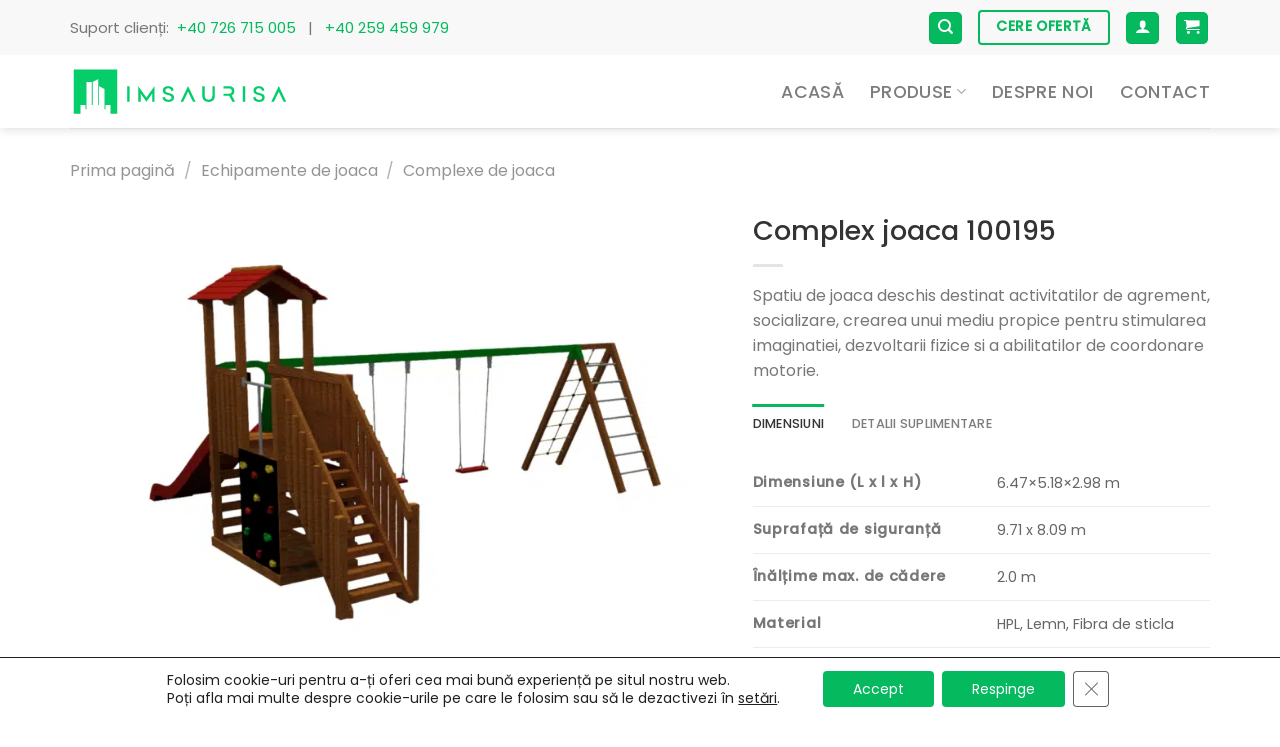

--- FILE ---
content_type: text/html; charset=UTF-8
request_url: https://imsaurisa.ro/produs/complex-joaca-100195/
body_size: 28650
content:
<!DOCTYPE html>
<!--[if IE 9 ]> <html lang="ro-RO" class="ie9 loading-site no-js"> <![endif]-->
<!--[if IE 8 ]> <html lang="ro-RO" class="ie8 loading-site no-js"> <![endif]-->
<!--[if (gte IE 9)|!(IE)]><!--><html lang="ro-RO" class="loading-site no-js"> <!--<![endif]-->
<head>
	<meta charset="UTF-8" />
	<link rel="profile" href="http://gmpg.org/xfn/11" />
	<link rel="pingback" href="https://imsaurisa.ro/xmlrpc.php" />

					<script>document.documentElement.className = document.documentElement.className + ' yes-js js_active js'</script>
				<script>(function(html){html.className = html.className.replace(/\bno-js\b/,'js')})(document.documentElement);</script>
<meta name='robots' content='index, follow, max-image-preview:large, max-snippet:-1, max-video-preview:-1' />
<meta name="viewport" content="width=device-width, initial-scale=1, maximum-scale=1" />
	<!-- This site is optimized with the Yoast SEO plugin v20.2.1 - https://yoast.com/wordpress/plugins/seo/ -->
	<title>Complex joaca 100195 - Imsaurisa</title>
	<link rel="canonical" href="https://imsaurisa.ro/produs/complex-joaca-100195/" />
	<meta property="og:locale" content="ro_RO" />
	<meta property="og:type" content="article" />
	<meta property="og:title" content="Complex joaca 100195 - Imsaurisa" />
	<meta property="og:description" content="Spatiu de joaca deschis destinat activitatilor de agrement, socializare, crearea unui mediu propice pentru stimularea imaginatiei, dezvoltarii fizice si a abilitatilor de coordonare motorie." />
	<meta property="og:url" content="https://imsaurisa.ro/produs/complex-joaca-100195/" />
	<meta property="og:site_name" content="Imsaurisa" />
	<meta property="article:modified_time" content="2022-09-05T09:23:52+00:00" />
	<meta property="og:image" content="https://imsaurisa.ro/wp-content/uploads/2022/07/100195-3D-rev.A-Temp0005.png" />
	<meta property="og:image:width" content="1280" />
	<meta property="og:image:height" content="1024" />
	<meta property="og:image:type" content="image/png" />
	<meta name="twitter:card" content="summary_large_image" />
	<meta name="twitter:label1" content="Timp estimat pentru citire" />
	<meta name="twitter:data1" content="1 minut" />
	<script type="application/ld+json" class="yoast-schema-graph">{"@context":"https://schema.org","@graph":[{"@type":"WebPage","@id":"https://imsaurisa.ro/produs/complex-joaca-100195/","url":"https://imsaurisa.ro/produs/complex-joaca-100195/","name":"Complex joaca 100195 - Imsaurisa","isPartOf":{"@id":"https://imsaurisa.ro/#website"},"primaryImageOfPage":{"@id":"https://imsaurisa.ro/produs/complex-joaca-100195/#primaryimage"},"image":{"@id":"https://imsaurisa.ro/produs/complex-joaca-100195/#primaryimage"},"thumbnailUrl":"https://imsaurisa.ro/wp-content/uploads/2022/07/100195-3D-rev.A-Temp0005.png","datePublished":"2022-07-12T09:03:35+00:00","dateModified":"2022-09-05T09:23:52+00:00","breadcrumb":{"@id":"https://imsaurisa.ro/produs/complex-joaca-100195/#breadcrumb"},"inLanguage":"ro-RO","potentialAction":[{"@type":"ReadAction","target":["https://imsaurisa.ro/produs/complex-joaca-100195/"]}]},{"@type":"ImageObject","inLanguage":"ro-RO","@id":"https://imsaurisa.ro/produs/complex-joaca-100195/#primaryimage","url":"https://imsaurisa.ro/wp-content/uploads/2022/07/100195-3D-rev.A-Temp0005.png","contentUrl":"https://imsaurisa.ro/wp-content/uploads/2022/07/100195-3D-rev.A-Temp0005.png","width":1280,"height":1024},{"@type":"BreadcrumbList","@id":"https://imsaurisa.ro/produs/complex-joaca-100195/#breadcrumb","itemListElement":[{"@type":"ListItem","position":1,"name":"Home","item":"https://imsaurisa.ro/"},{"@type":"ListItem","position":2,"name":"Produse","item":"https://imsaurisa.ro/produse/"},{"@type":"ListItem","position":3,"name":"Complex joaca 100195"}]},{"@type":"WebSite","@id":"https://imsaurisa.ro/#website","url":"https://imsaurisa.ro/","name":"Imsaurisa","description":"Complexe de joacă pentru copii | Mobilier urban | Piste pentru skateboard și role","publisher":{"@id":"https://imsaurisa.ro/#organization"},"potentialAction":[{"@type":"SearchAction","target":{"@type":"EntryPoint","urlTemplate":"https://imsaurisa.ro/?s={search_term_string}"},"query-input":"required name=search_term_string"}],"inLanguage":"ro-RO"},{"@type":"Organization","@id":"https://imsaurisa.ro/#organization","name":"Imsaurisa","url":"https://imsaurisa.ro/","logo":{"@type":"ImageObject","inLanguage":"ro-RO","@id":"https://imsaurisa.ro/#/schema/logo/image/","url":"https://www.imsaurisa.ro/wp-content/uploads/2021/04/logo-wide-green.svg","contentUrl":"https://www.imsaurisa.ro/wp-content/uploads/2021/04/logo-wide-green.svg","width":1134,"height":250,"caption":"Imsaurisa"},"image":{"@id":"https://imsaurisa.ro/#/schema/logo/image/"}}]}</script>
	<!-- / Yoast SEO plugin. -->


<link rel='dns-prefetch' href='//cdn.jsdelivr.net' />
<link rel='dns-prefetch' href='//fonts.googleapis.com' />
<link rel='dns-prefetch' href='//s.w.org' />
<link rel="alternate" type="application/rss+xml" title="Imsaurisa &raquo; Flux" href="https://imsaurisa.ro/feed/" />
<link rel="alternate" type="application/rss+xml" title="Imsaurisa &raquo; Flux comentarii" href="https://imsaurisa.ro/comments/feed/" />
<link rel="prefetch" href="https://imsaurisa.ro/wp-content/themes/flatsome/assets/js/chunk.countup.fe2c1016.js" />
<link rel="prefetch" href="https://imsaurisa.ro/wp-content/themes/flatsome/assets/js/chunk.sticky-sidebar.a58a6557.js" />
<link rel="prefetch" href="https://imsaurisa.ro/wp-content/themes/flatsome/assets/js/chunk.tooltips.29144c1c.js" />
<link rel="prefetch" href="https://imsaurisa.ro/wp-content/themes/flatsome/assets/js/chunk.vendors-popups.947eca5c.js" />
<link rel="prefetch" href="https://imsaurisa.ro/wp-content/themes/flatsome/assets/js/chunk.vendors-slider.f0d2cbc9.js" />
<style id='wp-block-library-inline-css' type='text/css'>
:root{--wp-admin-theme-color:#007cba;--wp-admin-theme-color--rgb:0,124,186;--wp-admin-theme-color-darker-10:#006ba1;--wp-admin-theme-color-darker-10--rgb:0,107,161;--wp-admin-theme-color-darker-20:#005a87;--wp-admin-theme-color-darker-20--rgb:0,90,135;--wp-admin-border-width-focus:2px}@media (-webkit-min-device-pixel-ratio:2),(min-resolution:192dpi){:root{--wp-admin-border-width-focus:1.5px}}:root{--wp--preset--font-size--normal:16px;--wp--preset--font-size--huge:42px}:root .has-very-light-gray-background-color{background-color:#eee}:root .has-very-dark-gray-background-color{background-color:#313131}:root .has-very-light-gray-color{color:#eee}:root .has-very-dark-gray-color{color:#313131}:root .has-vivid-green-cyan-to-vivid-cyan-blue-gradient-background{background:linear-gradient(135deg,#00d084,#0693e3)}:root .has-purple-crush-gradient-background{background:linear-gradient(135deg,#34e2e4,#4721fb 50%,#ab1dfe)}:root .has-hazy-dawn-gradient-background{background:linear-gradient(135deg,#faaca8,#dad0ec)}:root .has-subdued-olive-gradient-background{background:linear-gradient(135deg,#fafae1,#67a671)}:root .has-atomic-cream-gradient-background{background:linear-gradient(135deg,#fdd79a,#004a59)}:root .has-nightshade-gradient-background{background:linear-gradient(135deg,#330968,#31cdcf)}:root .has-midnight-gradient-background{background:linear-gradient(135deg,#020381,#2874fc)}.has-regular-font-size{font-size:1em}.has-larger-font-size{font-size:2.625em}.has-normal-font-size{font-size:var(--wp--preset--font-size--normal)}.has-huge-font-size{font-size:var(--wp--preset--font-size--huge)}.has-text-align-center{text-align:center}.has-text-align-left{text-align:left}.has-text-align-right{text-align:right}#end-resizable-editor-section{display:none}.aligncenter{clear:both}.items-justified-left{justify-content:flex-start}.items-justified-center{justify-content:center}.items-justified-right{justify-content:flex-end}.items-justified-space-between{justify-content:space-between}.screen-reader-text{border:0;clip:rect(1px,1px,1px,1px);-webkit-clip-path:inset(50%);clip-path:inset(50%);height:1px;margin:-1px;overflow:hidden;padding:0;position:absolute;width:1px;word-wrap:normal!important}.screen-reader-text:focus{background-color:#ddd;clip:auto!important;-webkit-clip-path:none;clip-path:none;color:#444;display:block;font-size:1em;height:auto;left:5px;line-height:normal;padding:15px 23px 14px;text-decoration:none;top:5px;width:auto;z-index:100000}html :where(.has-border-color),html :where([style*=border-width]){border-style:solid}html :where(img[class*=wp-image-]){height:auto;max-width:100%}
</style>
<link rel='stylesheet' id='contact-form-7-css'  href='https://imsaurisa.ro/wp-content/plugins/contact-form-7/includes/css/styles.css?ver=5.7.2' type='text/css' media='all' />
<style id='contact-form-7-inline-css' type='text/css'>
.wpcf7 .wpcf7-recaptcha iframe {margin-bottom: 0;}.wpcf7 .wpcf7-recaptcha[data-align="center"] > div {margin: 0 auto;}.wpcf7 .wpcf7-recaptcha[data-align="right"] > div {margin: 0 0 0 auto;}
</style>
<link rel='stylesheet' id='photoswipe-css'  href='https://imsaurisa.ro/wp-content/plugins/woocommerce/assets/css/photoswipe/photoswipe.min.css?ver=7.1.0' type='text/css' media='all' />
<link rel='stylesheet' id='photoswipe-default-skin-css'  href='https://imsaurisa.ro/wp-content/plugins/woocommerce/assets/css/photoswipe/default-skin/default-skin.min.css?ver=7.1.0' type='text/css' media='all' />
<style id='woocommerce-inline-inline-css' type='text/css'>
.woocommerce form .form-row .required { visibility: visible; }
</style>
<link rel='stylesheet' id='trp-language-switcher-style-css'  href='https://imsaurisa.ro/wp-content/plugins/translatepress-multilingual/assets/css/trp-language-switcher.css?ver=2.5.1' type='text/css' media='all' />
<link rel='stylesheet' id='wordpress-popular-posts-css-css'  href='https://imsaurisa.ro/wp-content/plugins/wordpress-popular-posts/assets/css/wpp.css?ver=6.0.5' type='text/css' media='all' />
<link rel='stylesheet' id='flatsome-woocommerce-wishlist-css'  href='https://imsaurisa.ro/wp-content/themes/flatsome/inc/integrations/wc-yith-wishlist/wishlist.css?ver=3.10.2' type='text/css' media='all' />
<link rel='stylesheet' id='flatsome-main-css'  href='https://imsaurisa.ro/wp-content/themes/flatsome/assets/css/flatsome.css?ver=3.15.3' type='text/css' media='all' />
<style id='flatsome-main-inline-css' type='text/css'>
@font-face {
				font-family: "fl-icons";
				font-display: block;
				src: url(https://imsaurisa.ro/wp-content/themes/flatsome/assets/css/icons/fl-icons.eot?v=3.15.3);
				src:
					url(https://imsaurisa.ro/wp-content/themes/flatsome/assets/css/icons/fl-icons.eot#iefix?v=3.15.3) format("embedded-opentype"),
					url(https://imsaurisa.ro/wp-content/themes/flatsome/assets/css/icons/fl-icons.woff2?v=3.15.3) format("woff2"),
					url(https://imsaurisa.ro/wp-content/themes/flatsome/assets/css/icons/fl-icons.ttf?v=3.15.3) format("truetype"),
					url(https://imsaurisa.ro/wp-content/themes/flatsome/assets/css/icons/fl-icons.woff?v=3.15.3) format("woff"),
					url(https://imsaurisa.ro/wp-content/themes/flatsome/assets/css/icons/fl-icons.svg?v=3.15.3#fl-icons) format("svg");
			}
</style>
<link rel='stylesheet' id='flatsome-shop-css'  href='https://imsaurisa.ro/wp-content/themes/flatsome/assets/css/flatsome-shop.css?ver=3.15.3' type='text/css' media='all' />
<link rel='stylesheet' id='flatsome-style-css'  href='https://imsaurisa.ro/wp-content/themes/flatsome-child/style.css?ver=3.0' type='text/css' media='all' />
<link rel='stylesheet' id='moove_gdpr_frontend-css'  href='https://imsaurisa.ro/wp-content/plugins/gdpr-cookie-compliance/dist/styles/gdpr-main-nf.css?ver=4.10.5' type='text/css' media='all' />
<style id='moove_gdpr_frontend-inline-css' type='text/css'>
				#moove_gdpr_cookie_modal .moove-gdpr-modal-content .moove-gdpr-tab-main h3.tab-title, 
				#moove_gdpr_cookie_modal .moove-gdpr-modal-content .moove-gdpr-tab-main span.tab-title,
				#moove_gdpr_cookie_modal .moove-gdpr-modal-content .moove-gdpr-modal-left-content #moove-gdpr-menu li a, 
				#moove_gdpr_cookie_modal .moove-gdpr-modal-content .moove-gdpr-modal-left-content #moove-gdpr-menu li button,
				#moove_gdpr_cookie_modal .moove-gdpr-modal-content .moove-gdpr-modal-left-content .moove-gdpr-branding-cnt a,
				#moove_gdpr_cookie_modal .moove-gdpr-modal-content .moove-gdpr-modal-footer-content .moove-gdpr-button-holder a.mgbutton, 
				#moove_gdpr_cookie_modal .moove-gdpr-modal-content .moove-gdpr-modal-footer-content .moove-gdpr-button-holder button.mgbutton,
				#moove_gdpr_cookie_modal .cookie-switch .cookie-slider:after, 
				#moove_gdpr_cookie_modal .cookie-switch .slider:after, 
				#moove_gdpr_cookie_modal .switch .cookie-slider:after, 
				#moove_gdpr_cookie_modal .switch .slider:after,
				#moove_gdpr_cookie_info_bar .moove-gdpr-info-bar-container .moove-gdpr-info-bar-content p, 
				#moove_gdpr_cookie_info_bar .moove-gdpr-info-bar-container .moove-gdpr-info-bar-content p a,
				#moove_gdpr_cookie_info_bar .moove-gdpr-info-bar-container .moove-gdpr-info-bar-content a.mgbutton, 
				#moove_gdpr_cookie_info_bar .moove-gdpr-info-bar-container .moove-gdpr-info-bar-content button.mgbutton,
				#moove_gdpr_cookie_modal .moove-gdpr-modal-content .moove-gdpr-tab-main .moove-gdpr-tab-main-content h1, 
				#moove_gdpr_cookie_modal .moove-gdpr-modal-content .moove-gdpr-tab-main .moove-gdpr-tab-main-content h2, 
				#moove_gdpr_cookie_modal .moove-gdpr-modal-content .moove-gdpr-tab-main .moove-gdpr-tab-main-content h3, 
				#moove_gdpr_cookie_modal .moove-gdpr-modal-content .moove-gdpr-tab-main .moove-gdpr-tab-main-content h4, 
				#moove_gdpr_cookie_modal .moove-gdpr-modal-content .moove-gdpr-tab-main .moove-gdpr-tab-main-content h5, 
				#moove_gdpr_cookie_modal .moove-gdpr-modal-content .moove-gdpr-tab-main .moove-gdpr-tab-main-content h6,
				#moove_gdpr_cookie_modal .moove-gdpr-modal-content.moove_gdpr_modal_theme_v2 .moove-gdpr-modal-title .tab-title,
				#moove_gdpr_cookie_modal .moove-gdpr-modal-content.moove_gdpr_modal_theme_v2 .moove-gdpr-tab-main h3.tab-title, 
				#moove_gdpr_cookie_modal .moove-gdpr-modal-content.moove_gdpr_modal_theme_v2 .moove-gdpr-tab-main span.tab-title,
				#moove_gdpr_cookie_modal .moove-gdpr-modal-content.moove_gdpr_modal_theme_v2 .moove-gdpr-branding-cnt a {
				 	font-weight: inherit				}
			#moove_gdpr_cookie_modal,#moove_gdpr_cookie_info_bar,.gdpr_cookie_settings_shortcode_content{font-family:inherit}#moove_gdpr_save_popup_settings_button{background-color:#373737;color:#fff}#moove_gdpr_save_popup_settings_button:hover{background-color:#000}#moove_gdpr_cookie_info_bar .moove-gdpr-info-bar-container .moove-gdpr-info-bar-content a.mgbutton,#moove_gdpr_cookie_info_bar .moove-gdpr-info-bar-container .moove-gdpr-info-bar-content button.mgbutton{background-color:#05b95f}#moove_gdpr_cookie_modal .moove-gdpr-modal-content .moove-gdpr-modal-footer-content .moove-gdpr-button-holder a.mgbutton,#moove_gdpr_cookie_modal .moove-gdpr-modal-content .moove-gdpr-modal-footer-content .moove-gdpr-button-holder button.mgbutton,.gdpr_cookie_settings_shortcode_content .gdpr-shr-button.button-green{background-color:#05b95f;border-color:#05b95f}#moove_gdpr_cookie_modal .moove-gdpr-modal-content .moove-gdpr-modal-footer-content .moove-gdpr-button-holder a.mgbutton:hover,#moove_gdpr_cookie_modal .moove-gdpr-modal-content .moove-gdpr-modal-footer-content .moove-gdpr-button-holder button.mgbutton:hover,.gdpr_cookie_settings_shortcode_content .gdpr-shr-button.button-green:hover{background-color:#fff;color:#05b95f}#moove_gdpr_cookie_modal .moove-gdpr-modal-content .moove-gdpr-modal-close i,#moove_gdpr_cookie_modal .moove-gdpr-modal-content .moove-gdpr-modal-close span.gdpr-icon{background-color:#05b95f;border:1px solid #05b95f}#moove_gdpr_cookie_info_bar span.change-settings-button.focus-g,#moove_gdpr_cookie_info_bar span.change-settings-button:focus{-webkit-box-shadow:0 0 1px 3px #05b95f;-moz-box-shadow:0 0 1px 3px #05b95f;box-shadow:0 0 1px 3px #05b95f}#moove_gdpr_cookie_modal .moove-gdpr-modal-content .moove-gdpr-modal-close i:hover,#moove_gdpr_cookie_modal .moove-gdpr-modal-content .moove-gdpr-modal-close span.gdpr-icon:hover,#moove_gdpr_cookie_info_bar span[data-href]>u.change-settings-button{color:#05b95f}#moove_gdpr_cookie_modal .moove-gdpr-modal-content .moove-gdpr-modal-left-content #moove-gdpr-menu li.menu-item-selected a span.gdpr-icon,#moove_gdpr_cookie_modal .moove-gdpr-modal-content .moove-gdpr-modal-left-content #moove-gdpr-menu li.menu-item-selected button span.gdpr-icon{color:inherit}#moove_gdpr_cookie_modal .moove-gdpr-modal-content .moove-gdpr-modal-left-content #moove-gdpr-menu li a span.gdpr-icon,#moove_gdpr_cookie_modal .moove-gdpr-modal-content .moove-gdpr-modal-left-content #moove-gdpr-menu li button span.gdpr-icon{color:inherit}#moove_gdpr_cookie_modal .gdpr-acc-link{line-height:0;font-size:0;color:transparent;position:absolute}#moove_gdpr_cookie_modal .moove-gdpr-modal-content .moove-gdpr-modal-close:hover i,#moove_gdpr_cookie_modal .moove-gdpr-modal-content .moove-gdpr-modal-left-content #moove-gdpr-menu li a,#moove_gdpr_cookie_modal .moove-gdpr-modal-content .moove-gdpr-modal-left-content #moove-gdpr-menu li button,#moove_gdpr_cookie_modal .moove-gdpr-modal-content .moove-gdpr-modal-left-content #moove-gdpr-menu li button i,#moove_gdpr_cookie_modal .moove-gdpr-modal-content .moove-gdpr-modal-left-content #moove-gdpr-menu li a i,#moove_gdpr_cookie_modal .moove-gdpr-modal-content .moove-gdpr-tab-main .moove-gdpr-tab-main-content a:hover,#moove_gdpr_cookie_info_bar.moove-gdpr-dark-scheme .moove-gdpr-info-bar-container .moove-gdpr-info-bar-content a.mgbutton:hover,#moove_gdpr_cookie_info_bar.moove-gdpr-dark-scheme .moove-gdpr-info-bar-container .moove-gdpr-info-bar-content button.mgbutton:hover,#moove_gdpr_cookie_info_bar.moove-gdpr-dark-scheme .moove-gdpr-info-bar-container .moove-gdpr-info-bar-content a:hover,#moove_gdpr_cookie_info_bar.moove-gdpr-dark-scheme .moove-gdpr-info-bar-container .moove-gdpr-info-bar-content button:hover,#moove_gdpr_cookie_info_bar.moove-gdpr-dark-scheme .moove-gdpr-info-bar-container .moove-gdpr-info-bar-content span.change-settings-button:hover,#moove_gdpr_cookie_info_bar.moove-gdpr-dark-scheme .moove-gdpr-info-bar-container .moove-gdpr-info-bar-content u.change-settings-button:hover,#moove_gdpr_cookie_info_bar span[data-href]>u.change-settings-button,#moove_gdpr_cookie_info_bar.moove-gdpr-dark-scheme .moove-gdpr-info-bar-container .moove-gdpr-info-bar-content a.mgbutton.focus-g,#moove_gdpr_cookie_info_bar.moove-gdpr-dark-scheme .moove-gdpr-info-bar-container .moove-gdpr-info-bar-content button.mgbutton.focus-g,#moove_gdpr_cookie_info_bar.moove-gdpr-dark-scheme .moove-gdpr-info-bar-container .moove-gdpr-info-bar-content a.focus-g,#moove_gdpr_cookie_info_bar.moove-gdpr-dark-scheme .moove-gdpr-info-bar-container .moove-gdpr-info-bar-content button.focus-g,#moove_gdpr_cookie_info_bar.moove-gdpr-dark-scheme .moove-gdpr-info-bar-container .moove-gdpr-info-bar-content a.mgbutton:focus,#moove_gdpr_cookie_info_bar.moove-gdpr-dark-scheme .moove-gdpr-info-bar-container .moove-gdpr-info-bar-content button.mgbutton:focus,#moove_gdpr_cookie_info_bar.moove-gdpr-dark-scheme .moove-gdpr-info-bar-container .moove-gdpr-info-bar-content a:focus,#moove_gdpr_cookie_info_bar.moove-gdpr-dark-scheme .moove-gdpr-info-bar-container .moove-gdpr-info-bar-content button:focus,#moove_gdpr_cookie_info_bar.moove-gdpr-dark-scheme .moove-gdpr-info-bar-container .moove-gdpr-info-bar-content span.change-settings-button.focus-g,span.change-settings-button:focus,#moove_gdpr_cookie_info_bar.moove-gdpr-dark-scheme .moove-gdpr-info-bar-container .moove-gdpr-info-bar-content u.change-settings-button.focus-g,#moove_gdpr_cookie_info_bar.moove-gdpr-dark-scheme .moove-gdpr-info-bar-container .moove-gdpr-info-bar-content u.change-settings-button:focus{color:#05b95f}#moove_gdpr_cookie_modal.gdpr_lightbox-hide{display:none}
</style>
<link rel='stylesheet' id='gpls_woo_rfq_css-css'  href='https://imsaurisa.ro/wp-content/plugins/woo-rfq-for-woocommerce/gpls_assets/css/gpls_woo_rfq.css?ver=1845' type='text/css' media='all' />
<style id='gpls_woo_rfq_css-inline-css' type='text/css'>
.bundle_price {display:none !important; }
.site-header .widget_shopping_cart p.total,.cart-subtotal,.tax-rate,.tax-total,.order-total,.product-price,.product-subtotal {display:none !important; }
</style>
<link rel='stylesheet' id='url_gpls_wh_css-css'  href='https://imsaurisa.ro/wp-content/plugins/woo-rfq-for-woocommerce/gpls_assets/css/gpls_wh.css?ver=85903' type='text/css' media='all' />
<link rel='stylesheet' id='flatsome-googlefonts-css'  href='//fonts.googleapis.com/css?family=Poppins%3Aregular%2C500%2Cregular%2C500%2Cregular&#038;display=swap&#038;ver=3.9' type='text/css' media='all' />
<script type="text/javascript">
            window._nslDOMReady = function (callback) {
                if ( document.readyState === "complete" || document.readyState === "interactive" ) {
                    callback();
                } else {
                    document.addEventListener( "DOMContentLoaded", callback );
                }
            };
            </script><script type='text/javascript' src='https://imsaurisa.ro/wp-includes/js/jquery/jquery.min.js?ver=3.6.0' id='jquery-core-js'></script>
<script type='text/javascript' src='https://imsaurisa.ro/wp-content/plugins/translatepress-multilingual/assets/js/trp-frontend-compatibility.js?ver=2.5.1' id='trp-frontend-compatibility-js'></script>
<script type='application/json' id='wpp-json'>
{"sampling_active":0,"sampling_rate":100,"ajax_url":"https:\/\/imsaurisa.ro\/wp-json\/wordpress-popular-posts\/v1\/popular-posts","api_url":"https:\/\/imsaurisa.ro\/wp-json\/wordpress-popular-posts","ID":5977,"token":"2200cde34d","lang":0,"debug":0}
</script>
<script type='text/javascript' src='https://imsaurisa.ro/wp-content/plugins/wordpress-popular-posts/assets/js/wpp.min.js?ver=6.0.5' id='wpp-js-js'></script>
<link rel="https://api.w.org/" href="https://imsaurisa.ro/wp-json/" /><link rel="alternate" type="application/json" href="https://imsaurisa.ro/wp-json/wp/v2/product/5977" /><link rel="EditURI" type="application/rsd+xml" title="RSD" href="https://imsaurisa.ro/xmlrpc.php?rsd" />
<link rel="wlwmanifest" type="application/wlwmanifest+xml" href="https://imsaurisa.ro/wp-includes/wlwmanifest.xml" /> 
<meta name="generator" content="WordPress 6.0.3" />
<meta name="generator" content="WooCommerce 7.1.0" />
<link rel='shortlink' href='https://imsaurisa.ro/?p=5977' />
<link rel="alternate" type="application/json+oembed" href="https://imsaurisa.ro/wp-json/oembed/1.0/embed?url=https%3A%2F%2Fimsaurisa.ro%2Fprodus%2Fcomplex-joaca-100195%2F" />
<link rel="alternate" type="text/xml+oembed" href="https://imsaurisa.ro/wp-json/oembed/1.0/embed?url=https%3A%2F%2Fimsaurisa.ro%2Fprodus%2Fcomplex-joaca-100195%2F&#038;format=xml" />
<link rel="alternate" hreflang="ro-RO" href="https://imsaurisa.ro/produs/complex-joaca-100195/"/>
<link rel="alternate" hreflang="ro" href="https://imsaurisa.ro/produs/complex-joaca-100195/"/>
            <style id="wpp-loading-animation-styles">@-webkit-keyframes bgslide{from{background-position-x:0}to{background-position-x:-200%}}@keyframes bgslide{from{background-position-x:0}to{background-position-x:-200%}}.wpp-widget-placeholder,.wpp-widget-block-placeholder{margin:0 auto;width:60px;height:3px;background:#dd3737;background:linear-gradient(90deg,#dd3737 0%,#571313 10%,#dd3737 100%);background-size:200% auto;border-radius:3px;-webkit-animation:bgslide 1s infinite linear;animation:bgslide 1s infinite linear}</style>
            <style>.bg{opacity: 0; transition: opacity 1s; -webkit-transition: opacity 1s;} .bg-loaded{opacity: 1;}</style><!--[if IE]><link rel="stylesheet" type="text/css" href="https://imsaurisa.ro/wp-content/themes/flatsome/assets/css/ie-fallback.css"><script src="//cdnjs.cloudflare.com/ajax/libs/html5shiv/3.6.1/html5shiv.js"></script><script>var head = document.getElementsByTagName('head')[0],style = document.createElement('style');style.type = 'text/css';style.styleSheet.cssText = ':before,:after{content:none !important';head.appendChild(style);setTimeout(function(){head.removeChild(style);}, 0);</script><script src="https://imsaurisa.ro/wp-content/themes/flatsome/assets/libs/ie-flexibility.js"></script><![endif]--><!-- Global site tag (gtag.js) - Google Analytics -->
<script async src="https://www.googletagmanager.com/gtag/js?id=G-T507FJD97L"></script>
<script>
  window.dataLayer = window.dataLayer || [];
  function gtag(){dataLayer.push(arguments);}
  gtag('js', new Date());

  gtag('config', 'G-T507FJD97L');
</script>	<noscript><style>.woocommerce-product-gallery{ opacity: 1 !important; }</style></noscript>
	<link rel="icon" href="https://imsaurisa.ro/wp-content/uploads/2021/04/cropped-favi-180-32x32.png" sizes="32x32" />
<link rel="icon" href="https://imsaurisa.ro/wp-content/uploads/2021/04/cropped-favi-180-192x192.png" sizes="192x192" />
<link rel="apple-touch-icon" href="https://imsaurisa.ro/wp-content/uploads/2021/04/cropped-favi-180-180x180.png" />
<meta name="msapplication-TileImage" content="https://imsaurisa.ro/wp-content/uploads/2021/04/cropped-favi-180-270x270.png" />
<style id="custom-css" type="text/css">:root {--primary-color: #05b95f;}.full-width .ubermenu-nav, .container, .row{max-width: 1170px}.row.row-collapse{max-width: 1140px}.row.row-small{max-width: 1162.5px}.row.row-large{max-width: 1200px}.header-main{height: 73px}#logo img{max-height: 73px}#logo{width:220px;}.header-bottom{min-height: 55px}.header-top{min-height: 55px}.transparent .header-main{height: 90px}.transparent #logo img{max-height: 90px}.has-transparent + .page-title:first-of-type,.has-transparent + #main > .page-title,.has-transparent + #main > div > .page-title,.has-transparent + #main .page-header-wrapper:first-of-type .page-title{padding-top: 120px;}.header.show-on-scroll,.stuck .header-main{height:70px!important}.stuck #logo img{max-height: 70px!important}.header-bottom {background-color: #f1f1f1}.top-bar-nav > li > a{line-height: 16px }.header-main .nav > li > a{line-height: 16px }.stuck .header-main .nav > li > a{line-height: 50px }@media (max-width: 549px) {.header-main{height: 70px}#logo img{max-height: 70px}}.nav-dropdown{border-radius:10px}.nav-dropdown{font-size:100%}.header-top{background-color:#f8f8f8!important;}/* Color */.accordion-title.active, .has-icon-bg .icon .icon-inner,.logo a, .primary.is-underline, .primary.is-link, .badge-outline .badge-inner, .nav-outline > li.active> a,.nav-outline >li.active > a, .cart-icon strong,[data-color='primary'], .is-outline.primary{color: #05b95f;}/* Color !important */[data-text-color="primary"]{color: #05b95f!important;}/* Background Color */[data-text-bg="primary"]{background-color: #05b95f;}/* Background */.scroll-to-bullets a,.featured-title, .label-new.menu-item > a:after, .nav-pagination > li > .current,.nav-pagination > li > span:hover,.nav-pagination > li > a:hover,.has-hover:hover .badge-outline .badge-inner,button[type="submit"], .button.wc-forward:not(.checkout):not(.checkout-button), .button.submit-button, .button.primary:not(.is-outline),.featured-table .title,.is-outline:hover, .has-icon:hover .icon-label,.nav-dropdown-bold .nav-column li > a:hover, .nav-dropdown.nav-dropdown-bold > li > a:hover, .nav-dropdown-bold.dark .nav-column li > a:hover, .nav-dropdown.nav-dropdown-bold.dark > li > a:hover, .header-vertical-menu__opener ,.is-outline:hover, .tagcloud a:hover,.grid-tools a, input[type='submit']:not(.is-form), .box-badge:hover .box-text, input.button.alt,.nav-box > li > a:hover,.nav-box > li.active > a,.nav-pills > li.active > a ,.current-dropdown .cart-icon strong, .cart-icon:hover strong, .nav-line-bottom > li > a:before, .nav-line-grow > li > a:before, .nav-line > li > a:before,.banner, .header-top, .slider-nav-circle .flickity-prev-next-button:hover svg, .slider-nav-circle .flickity-prev-next-button:hover .arrow, .primary.is-outline:hover, .button.primary:not(.is-outline), input[type='submit'].primary, input[type='submit'].primary, input[type='reset'].button, input[type='button'].primary, .badge-inner{background-color: #05b95f;}/* Border */.nav-vertical.nav-tabs > li.active > a,.scroll-to-bullets a.active,.nav-pagination > li > .current,.nav-pagination > li > span:hover,.nav-pagination > li > a:hover,.has-hover:hover .badge-outline .badge-inner,.accordion-title.active,.featured-table,.is-outline:hover, .tagcloud a:hover,blockquote, .has-border, .cart-icon strong:after,.cart-icon strong,.blockUI:before, .processing:before,.loading-spin, .slider-nav-circle .flickity-prev-next-button:hover svg, .slider-nav-circle .flickity-prev-next-button:hover .arrow, .primary.is-outline:hover{border-color: #05b95f}.nav-tabs > li.active > a{border-top-color: #05b95f}.widget_shopping_cart_content .blockUI.blockOverlay:before { border-left-color: #05b95f }.woocommerce-checkout-review-order .blockUI.blockOverlay:before { border-left-color: #05b95f }/* Fill */.slider .flickity-prev-next-button:hover svg,.slider .flickity-prev-next-button:hover .arrow{fill: #05b95f;}/* Background Color */[data-icon-label]:after, .secondary.is-underline:hover,.secondary.is-outline:hover,.icon-label,.button.secondary:not(.is-outline),.button.alt:not(.is-outline), .badge-inner.on-sale, .button.checkout, .single_add_to_cart_button, .current .breadcrumb-step{ background-color:#ff374b; }[data-text-bg="secondary"]{background-color: #ff374b;}/* Color */.secondary.is-underline,.secondary.is-link, .secondary.is-outline,.stars a.active, .star-rating:before, .woocommerce-page .star-rating:before,.star-rating span:before, .color-secondary{color: #ff374b}/* Color !important */[data-text-color="secondary"]{color: #ff374b!important;}/* Border */.secondary.is-outline:hover{border-color:#ff374b}@media screen and (max-width: 549px){body{font-size: 100%;}}body{font-family:"Poppins", sans-serif}body{font-weight: 0}.nav > li > a {font-family:"Poppins", sans-serif;}.mobile-sidebar-levels-2 .nav > li > ul > li > a {font-family:"Poppins", sans-serif;}.nav > li > a {font-weight: 500;}.mobile-sidebar-levels-2 .nav > li > ul > li > a {font-weight: 500;}h1,h2,h3,h4,h5,h6,.heading-font, .off-canvas-center .nav-sidebar.nav-vertical > li > a{font-family: "Poppins", sans-serif;}h1,h2,h3,h4,h5,h6,.heading-font,.banner h1,.banner h2{font-weight: 500;}h1,h2,h3,h4,h5,h6,.heading-font{color: #333333;}.alt-font{font-family: "Poppins", sans-serif;}.alt-font{font-weight: 0!important;}a{color: #05b95f;}a:hover{color: #05b95f;}.tagcloud a:hover{border-color: #05b95f;background-color: #05b95f;}.has-equal-box-heights .box-image {padding-top: 100%;}input[type='submit'], input[type="button"], button:not(.icon), .button:not(.icon){border-radius: 4px!important}.shop-page-title.featured-title .title-bg{ background-image: url(https://imsaurisa.ro/wp-content/uploads/2022/07/100195-3D-rev.A-Temp0005.png)!important;}@media screen and (min-width: 550px){.products .box-vertical .box-image{min-width: 800px!important;width: 800px!important;}}.footer-1{background-image: url('https://www.imsaurisa.ro/wp-content/uploads/2021/04/footer-bg-02.svg');}.footer-2{background-image: url('https://www.imsaurisa.ro/wp-content/uploads/2021/04/footer-bg-02.svg');}.footer-1{background-color: #ffffff}.footer-2{background-color: #ffffff}.absolute-footer, html{background-color: #ffffff}.page-title-small + main .product-container > .row{padding-top:0;}button[name='update_cart'] { display: none; }.label-new.menu-item > a:after{content:"New";}.label-hot.menu-item > a:after{content:"Hot";}.label-sale.menu-item > a:after{content:"Sale";}.label-popular.menu-item > a:after{content:"Popular";}</style>		<style type="text/css" id="wp-custom-css">
			/* 01. Product page - Attributes - eliminare UPPERCASE */


.woocommerce-product-attributes-item__label 
{
text-transform: none;
}		</style>
		<style id="infinite-scroll-css" type="text/css">.page-load-status,.archive .woocommerce-pagination {display: none;}</style></head>

<body class="product-template-default single single-product postid-5977 theme-flatsome woocommerce woocommerce-page woocommerce-no-js translatepress-ro_RO header-shadow lightbox nav-dropdown-has-arrow nav-dropdown-has-shadow nav-dropdown-has-border mobile-submenu-toggle">

<svg xmlns="http://www.w3.org/2000/svg" viewBox="0 0 0 0" width="0" height="0" focusable="false" role="none" style="visibility: hidden; position: absolute; left: -9999px; overflow: hidden;" ><defs><filter id="wp-duotone-dark-grayscale"><feColorMatrix color-interpolation-filters="sRGB" type="matrix" values=" .299 .587 .114 0 0 .299 .587 .114 0 0 .299 .587 .114 0 0 .299 .587 .114 0 0 " /><feComponentTransfer color-interpolation-filters="sRGB" ><feFuncR type="table" tableValues="0 0.49803921568627" /><feFuncG type="table" tableValues="0 0.49803921568627" /><feFuncB type="table" tableValues="0 0.49803921568627" /><feFuncA type="table" tableValues="1 1" /></feComponentTransfer><feComposite in2="SourceGraphic" operator="in" /></filter></defs></svg><svg xmlns="http://www.w3.org/2000/svg" viewBox="0 0 0 0" width="0" height="0" focusable="false" role="none" style="visibility: hidden; position: absolute; left: -9999px; overflow: hidden;" ><defs><filter id="wp-duotone-grayscale"><feColorMatrix color-interpolation-filters="sRGB" type="matrix" values=" .299 .587 .114 0 0 .299 .587 .114 0 0 .299 .587 .114 0 0 .299 .587 .114 0 0 " /><feComponentTransfer color-interpolation-filters="sRGB" ><feFuncR type="table" tableValues="0 1" /><feFuncG type="table" tableValues="0 1" /><feFuncB type="table" tableValues="0 1" /><feFuncA type="table" tableValues="1 1" /></feComponentTransfer><feComposite in2="SourceGraphic" operator="in" /></filter></defs></svg><svg xmlns="http://www.w3.org/2000/svg" viewBox="0 0 0 0" width="0" height="0" focusable="false" role="none" style="visibility: hidden; position: absolute; left: -9999px; overflow: hidden;" ><defs><filter id="wp-duotone-purple-yellow"><feColorMatrix color-interpolation-filters="sRGB" type="matrix" values=" .299 .587 .114 0 0 .299 .587 .114 0 0 .299 .587 .114 0 0 .299 .587 .114 0 0 " /><feComponentTransfer color-interpolation-filters="sRGB" ><feFuncR type="table" tableValues="0.54901960784314 0.98823529411765" /><feFuncG type="table" tableValues="0 1" /><feFuncB type="table" tableValues="0.71764705882353 0.25490196078431" /><feFuncA type="table" tableValues="1 1" /></feComponentTransfer><feComposite in2="SourceGraphic" operator="in" /></filter></defs></svg><svg xmlns="http://www.w3.org/2000/svg" viewBox="0 0 0 0" width="0" height="0" focusable="false" role="none" style="visibility: hidden; position: absolute; left: -9999px; overflow: hidden;" ><defs><filter id="wp-duotone-blue-red"><feColorMatrix color-interpolation-filters="sRGB" type="matrix" values=" .299 .587 .114 0 0 .299 .587 .114 0 0 .299 .587 .114 0 0 .299 .587 .114 0 0 " /><feComponentTransfer color-interpolation-filters="sRGB" ><feFuncR type="table" tableValues="0 1" /><feFuncG type="table" tableValues="0 0.27843137254902" /><feFuncB type="table" tableValues="0.5921568627451 0.27843137254902" /><feFuncA type="table" tableValues="1 1" /></feComponentTransfer><feComposite in2="SourceGraphic" operator="in" /></filter></defs></svg><svg xmlns="http://www.w3.org/2000/svg" viewBox="0 0 0 0" width="0" height="0" focusable="false" role="none" style="visibility: hidden; position: absolute; left: -9999px; overflow: hidden;" ><defs><filter id="wp-duotone-midnight"><feColorMatrix color-interpolation-filters="sRGB" type="matrix" values=" .299 .587 .114 0 0 .299 .587 .114 0 0 .299 .587 .114 0 0 .299 .587 .114 0 0 " /><feComponentTransfer color-interpolation-filters="sRGB" ><feFuncR type="table" tableValues="0 0" /><feFuncG type="table" tableValues="0 0.64705882352941" /><feFuncB type="table" tableValues="0 1" /><feFuncA type="table" tableValues="1 1" /></feComponentTransfer><feComposite in2="SourceGraphic" operator="in" /></filter></defs></svg><svg xmlns="http://www.w3.org/2000/svg" viewBox="0 0 0 0" width="0" height="0" focusable="false" role="none" style="visibility: hidden; position: absolute; left: -9999px; overflow: hidden;" ><defs><filter id="wp-duotone-magenta-yellow"><feColorMatrix color-interpolation-filters="sRGB" type="matrix" values=" .299 .587 .114 0 0 .299 .587 .114 0 0 .299 .587 .114 0 0 .299 .587 .114 0 0 " /><feComponentTransfer color-interpolation-filters="sRGB" ><feFuncR type="table" tableValues="0.78039215686275 1" /><feFuncG type="table" tableValues="0 0.94901960784314" /><feFuncB type="table" tableValues="0.35294117647059 0.47058823529412" /><feFuncA type="table" tableValues="1 1" /></feComponentTransfer><feComposite in2="SourceGraphic" operator="in" /></filter></defs></svg><svg xmlns="http://www.w3.org/2000/svg" viewBox="0 0 0 0" width="0" height="0" focusable="false" role="none" style="visibility: hidden; position: absolute; left: -9999px; overflow: hidden;" ><defs><filter id="wp-duotone-purple-green"><feColorMatrix color-interpolation-filters="sRGB" type="matrix" values=" .299 .587 .114 0 0 .299 .587 .114 0 0 .299 .587 .114 0 0 .299 .587 .114 0 0 " /><feComponentTransfer color-interpolation-filters="sRGB" ><feFuncR type="table" tableValues="0.65098039215686 0.40392156862745" /><feFuncG type="table" tableValues="0 1" /><feFuncB type="table" tableValues="0.44705882352941 0.4" /><feFuncA type="table" tableValues="1 1" /></feComponentTransfer><feComposite in2="SourceGraphic" operator="in" /></filter></defs></svg><svg xmlns="http://www.w3.org/2000/svg" viewBox="0 0 0 0" width="0" height="0" focusable="false" role="none" style="visibility: hidden; position: absolute; left: -9999px; overflow: hidden;" ><defs><filter id="wp-duotone-blue-orange"><feColorMatrix color-interpolation-filters="sRGB" type="matrix" values=" .299 .587 .114 0 0 .299 .587 .114 0 0 .299 .587 .114 0 0 .299 .587 .114 0 0 " /><feComponentTransfer color-interpolation-filters="sRGB" ><feFuncR type="table" tableValues="0.098039215686275 1" /><feFuncG type="table" tableValues="0 0.66274509803922" /><feFuncB type="table" tableValues="0.84705882352941 0.41960784313725" /><feFuncA type="table" tableValues="1 1" /></feComponentTransfer><feComposite in2="SourceGraphic" operator="in" /></filter></defs></svg>
<a class="skip-link screen-reader-text" href="#main">Skip to content</a>

<div id="wrapper">

	<div class="page-loader fixed fill z-top-3 ">
	<div class="page-loader-inner x50 y50 md-y50 md-x50 lg-y50 lg-x50 absolute">
		<div class="page-loader-logo" style="padding-bottom: 30px;">
	    	
<!-- Header logo -->
<a href="https://imsaurisa.ro/" title="Imsaurisa - Complexe de joacă pentru copii | Mobilier urban | Piste pentru skateboard și role" rel="home">
		<img width="1134.12" height="250.59" src="https://imsaurisa.ro/wp-content/uploads/2021/04/logo-wide-green.svg" class="header_logo header-logo" alt="Imsaurisa"/><img  width="1134.12" height="250.59" src="https://imsaurisa.ro/wp-content/uploads/2021/04/logo-wide-green.svg" class="header-logo-dark" alt="Imsaurisa"/></a>
	    </div>
		<div class="page-loader-spin"><div class="loading-spin"></div></div>
	</div>
	<style>
		.page-loader{opacity: 0; transition: opacity .3s; transition-delay: .3s;
			background-color: #fff;
		}
		.loading-site .page-loader{opacity: .98;}
		.page-loader-logo{max-width: 220px; animation: pageLoadZoom 1.3s ease-out; -webkit-animation: pageLoadZoom 1.3s ease-out;}
		.page-loader-spin{animation: pageLoadZoomSpin 1.3s ease-out;}
		.page-loader-spin .loading-spin{width: 40px; height: 40px; }
		@keyframes pageLoadZoom {
		    0%   {opacity:0; transform: translateY(30px);}
		    100% {opacity:1; transform: translateY(0);}
		}
		@keyframes pageLoadZoomSpin {
		    0%   {opacity:0; transform: translateY(60px);}
		    100% {opacity:1; transform: translateY(0);}
		}
	</style>
</div>

	<header id="header" class="header has-sticky sticky-jump">
		<div class="header-wrapper">
			<div id="top-bar" class="header-top hide-for-sticky hide-for-medium">
    <div class="flex-row container">
      <div class="flex-col hide-for-medium flex-left">
          <ul class="nav nav-left medium-nav-center nav-small  nav-">
              <li class="html custom html_topbar_left"><span style="font-size: 15px">Suport clienți:  <a href="tel:0726715005">+40 726 715 005</a>   |   <a href="tel:0259459979">+40 259 459 979</a></span></li>          </ul>
      </div>

      <div class="flex-col hide-for-medium flex-center">
          <ul class="nav nav-center nav-small  nav-">
                        </ul>
      </div>

      <div class="flex-col hide-for-medium flex-right">
         <ul class="nav top-bar-nav nav-right nav-small  nav-">
              <li class="header-search header-search-dropdown has-icon has-dropdown menu-item-has-children">
	<div class="header-button">	<a href="#" aria-label="Căutare" class="icon primary button round is-small"><i class="icon-search" ></i></a>
	</div>	<ul class="nav-dropdown nav-dropdown-default">
	 	<li class="header-search-form search-form html relative has-icon">
	<div class="header-search-form-wrapper">
		<div class="searchform-wrapper ux-search-box relative is-normal"><form role="search" method="get" class="searchform" action="https://imsaurisa.ro/">
	<div class="flex-row relative">
						<div class="flex-col flex-grow">
			<label class="screen-reader-text" for="woocommerce-product-search-field-0">Caută după:</label>
			<input type="search" id="woocommerce-product-search-field-0" class="search-field mb-0" placeholder="Căutare&hellip;" value="" name="s" />
			<input type="hidden" name="post_type" value="product" />
					</div>
		<div class="flex-col">
			<button type="submit" value="Căutare" class="ux-search-submit submit-button secondary button icon mb-0" aria-label="Submit">
				<i class="icon-search" ></i>			</button>
		</div>
	</div>
	<div class="live-search-results text-left z-top"></div>
</form>
</div>	</div>
</li>	</ul>
</li>
<li class="html header-button-1">
	<div class="header-button">
	<a href="/formular-cerere-oferta" class="button primary is-outline is-large"  style="border-radius:5px;">
    <span>Cere ofertă</span>
  </a>
	</div>
</li>


<li class="account-item has-icon
    "
>
<div class="header-button">
<a href="https://imsaurisa.ro/cont-client/"
    class="nav-top-link nav-top-not-logged-in icon primary button round is-small"
    data-open="#login-form-popup"  >
  <i class="icon-user" ></i>
</a>

</div>

</li>
<li class="cart-item has-icon has-dropdown">
<div class="header-button">
<a href="https://imsaurisa.ro/formular-cerere-oferta/" title="Coș" class="header-cart-link icon primary button round is-small">



    <i class="icon-shopping-cart"
    data-icon-label="0">
  </i>
  </a>
</div>
 <ul class="nav-dropdown nav-dropdown-default">
    <li class="html widget_shopping_cart">
      <div class="widget_shopping_cart_content">
        

	<p class="woocommerce-mini-cart__empty-message">Niciun produs în coș.</p>


      </div>
    </li>
     </ul>

</li>
          </ul>
      </div>

      
    </div>
</div>
<div id="masthead" class="header-main ">
      <div class="header-inner flex-row container logo-left medium-logo-center" role="navigation">

          <!-- Logo -->
          <div id="logo" class="flex-col logo">
            
<!-- Header logo -->
<a href="https://imsaurisa.ro/" title="Imsaurisa - Complexe de joacă pentru copii | Mobilier urban | Piste pentru skateboard și role" rel="home">
		<img width="1134.12" height="250.59" src="https://imsaurisa.ro/wp-content/uploads/2021/04/logo-wide-green.svg" class="header_logo header-logo" alt="Imsaurisa"/><img  width="1134.12" height="250.59" src="https://imsaurisa.ro/wp-content/uploads/2021/04/logo-wide-green.svg" class="header-logo-dark" alt="Imsaurisa"/></a>
          </div>

          <!-- Mobile Left Elements -->
          <div class="flex-col show-for-medium flex-left">
            <ul class="mobile-nav nav nav-left ">
              <li class="nav-icon has-icon">
  		<a href="#" data-open="#main-menu" data-pos="left" data-bg="main-menu-overlay" data-color="" class="is-small" aria-label="Menu" aria-controls="main-menu" aria-expanded="false">
		
		  <i class="icon-menu" ></i>
		  		</a>
	</li>            </ul>
          </div>

          <!-- Left Elements -->
          <div class="flex-col hide-for-medium flex-left
            flex-grow">
            <ul class="header-nav header-nav-main nav nav-left  nav-line-bottom nav-size-xlarge nav-spacing-xlarge nav-uppercase" >
                          </ul>
          </div>

          <!-- Right Elements -->
          <div class="flex-col hide-for-medium flex-right">
            <ul class="header-nav header-nav-main nav nav-right  nav-line-bottom nav-size-xlarge nav-spacing-xlarge nav-uppercase">
              <li id="menu-item-2993" class="menu-item menu-item-type-post_type menu-item-object-page menu-item-home menu-item-2993 menu-item-design-default"><a href="https://imsaurisa.ro/" class="nav-top-link">Acasă</a></li>
<li id="menu-item-2997" class="menu-item menu-item-type-custom menu-item-object-custom menu-item-2997 menu-item-design-custom-size menu-item-has-block has-dropdown"><a class="nav-top-link">Produse<i class="icon-angle-down" ></i></a><div class="sub-menu nav-dropdown"><div class="row row-collapse"  id="row-1946383229">


	<div id="col-1733374592" class="col small-12 large-12"  >
				<div class="col-inner"  >
			
			

<div class="row row-large"  id="row-1524240044">


	<div id="col-356088363" class="col medium-4 small-12 large-4"  >
				<div class="col-inner"  >
			
			

	<div class="ux-menu stack stack-col justify-start ux-menu--divider-solid">
		

	<div class="ux-menu-link flex menu-item">
		<a class="ux-menu-link__link flex" href="https://imsaurisa.ro/categorie/mobilier-urban/"  >
						<span class="ux-menu-link__text">
				Mobilier urban			</span>
		</a>
	</div>
	

	<div class="ux-menu-link flex menu-item">
		<a class="ux-menu-link__link flex" href="https://imsaurisa.ro/categorie/mobilier-urban/banci/"  >
			<i class="ux-menu-link__icon text-center icon-angle-right" ></i>			<span class="ux-menu-link__text">
				Bănci			</span>
		</a>
	</div>
	

	<div class="ux-menu-link flex menu-item">
		<a class="ux-menu-link__link flex" href="https://imsaurisa.ro/categorie/mobilier-urban/masa-cu-bancute/"  >
			<i class="ux-menu-link__icon text-center icon-angle-right" ></i>			<span class="ux-menu-link__text">
				Masă cu băncuțe			</span>
		</a>
	</div>
	

	<div class="ux-menu-link flex menu-item">
		<a class="ux-menu-link__link flex" href="https://imsaurisa.ro/categorie/mobilier-urban/cosuri-de-gunoi/"  >
			<i class="ux-menu-link__icon text-center icon-angle-right" ></i>			<span class="ux-menu-link__text">
				Coșuri de gunoi			</span>
		</a>
	</div>
	

	<div class="ux-menu-link flex menu-item">
		<a class="ux-menu-link__link flex" href="https://imsaurisa.ro/categorie/mobilier-urban/jardiniera/"  >
			<i class="ux-menu-link__icon text-center icon-angle-right" ></i>			<span class="ux-menu-link__text">
				Jardinieră			</span>
		</a>
	</div>
	

	<div class="ux-menu-link flex menu-item">
		<a class="ux-menu-link__link flex" href="https://imsaurisa.ro/categorie/mobilier-urban/filigorie/"  >
			<i class="ux-menu-link__icon text-center icon-angle-right" ></i>			<span class="ux-menu-link__text">
				Filigorie			</span>
		</a>
	</div>
	

	<div class="ux-menu-link flex menu-item">
		<a class="ux-menu-link__link flex" href="https://imsaurisa.ro/categorie/mobilier-urban/garduri-imprejmuire/"  >
			<i class="ux-menu-link__icon text-center icon-angle-right" ></i>			<span class="ux-menu-link__text">
				Garduri împrejmuire			</span>
		</a>
	</div>
	

	<div class="ux-menu-link flex menu-item">
		<a class="ux-menu-link__link flex" href="https://imsaurisa.ro/categorie/mobilier-urban/stilpisori/"  >
			<i class="ux-menu-link__icon text-center icon-angle-right" ></i>			<span class="ux-menu-link__text">
				Stâlpișori			</span>
		</a>
	</div>
	

	<div class="ux-menu-link flex menu-item">
		<a class="ux-menu-link__link flex" href="https://imsaurisa.ro/categorie/mobilier-urban/rastel-bicilete/"  >
			<i class="ux-menu-link__icon text-center icon-angle-right" ></i>			<span class="ux-menu-link__text">
				Rastel bicilete			</span>
		</a>
	</div>
	

	<div class="ux-menu-link flex menu-item">
		<a class="ux-menu-link__link flex" href="https://imsaurisa.ro/categorie/mobilier-urban/gratar-protectie-arbori/"  >
			<i class="ux-menu-link__icon text-center icon-angle-right" ></i>			<span class="ux-menu-link__text">
				Grătar protecție arbori			</span>
		</a>
	</div>
	

	<div class="ux-menu-link flex menu-item">
		<a class="ux-menu-link__link flex" href="https://imsaurisa.ro/categorie/adaposturi-pentru-statii/"  >
						<span class="ux-menu-link__text">
				Adăposturi pentru stații de autobuz			</span>
		</a>
	</div>
	


	</div>
	

		</div>
				
<style>
#col-356088363 > .col-inner {
  padding: 0px 0px 0px 20px;
}
</style>
	</div>

	

	<div id="col-1153787045" class="col medium-4 small-12 large-4"  >
				<div class="col-inner"  >
			
			

	<div class="ux-menu stack stack-col justify-start ux-menu--divider-solid">
		

	<div class="ux-menu-link flex menu-item">
		<a class="ux-menu-link__link flex" href="https://imsaurisa.ro/categorie/echipamente-de-joaca/"  >
						<span class="ux-menu-link__text">
				Echipamente de joacă			</span>
		</a>
	</div>
	

	<div class="ux-menu-link flex menu-item">
		<a class="ux-menu-link__link flex" href="https://imsaurisa.ro/categorie/echipamente-de-joaca/complexe-de-joaca-echipamente-de-joaca/"  >
			<i class="ux-menu-link__icon text-center icon-angle-right" ></i>			<span class="ux-menu-link__text">
				Complexe de joacă			</span>
		</a>
	</div>
	

	<div class="ux-menu-link flex menu-item">
		<a class="ux-menu-link__link flex" href="https://imsaurisa.ro/categorie/echipamente-de-joaca/casute-echipamente-de-joaca/"  >
			<i class="ux-menu-link__icon text-center icon-angle-right" ></i>			<span class="ux-menu-link__text">
				Căsuțe			</span>
		</a>
	</div>
	

	<div class="ux-menu-link flex menu-item">
		<a class="ux-menu-link__link flex" href="https://imsaurisa.ro/categorie/echipamente-de-joaca/balansoare/"  >
			<i class="ux-menu-link__icon text-center icon-angle-right" ></i>			<span class="ux-menu-link__text">
				Balansoare			</span>
		</a>
	</div>
	

	<div class="ux-menu-link flex menu-item">
		<a class="ux-menu-link__link flex" href="https://imsaurisa.ro/categorie/echipamente-de-joaca/leagane/"  >
			<i class="ux-menu-link__icon text-center icon-angle-right" ></i>			<span class="ux-menu-link__text">
				Leagăne			</span>
		</a>
	</div>
	

	<div class="ux-menu-link flex menu-item">
		<a class="ux-menu-link__link flex" href="https://imsaurisa.ro/categorie/echipamente-de-joaca/carusel-echipamente-de-joaca/"  >
			<i class="ux-menu-link__icon text-center icon-angle-right" ></i>			<span class="ux-menu-link__text">
				Carusel			</span>
		</a>
	</div>
	

	<div class="ux-menu-link flex menu-item">
		<a class="ux-menu-link__link flex" href="https://imsaurisa.ro/categorie/echipamente-de-joaca/labirint-echipamente-de-joaca/"  >
			<i class="ux-menu-link__icon text-center icon-angle-right" ></i>			<span class="ux-menu-link__text">
				Labirint			</span>
		</a>
	</div>
	

	<div class="ux-menu-link flex menu-item">
		<a class="ux-menu-link__link flex" href="https://imsaurisa.ro/categorie/echipamente-de-joaca/nisipiera-echipamente-de-joaca/"  >
			<i class="ux-menu-link__icon text-center icon-angle-right" ></i>			<span class="ux-menu-link__text">
				Nisipieră			</span>
		</a>
	</div>
	

	<div class="ux-menu-link flex menu-item">
		<a class="ux-menu-link__link flex" href="https://imsaurisa.ro/categorie/echipamente-de-joaca/tiroliana-echipamente-de-joaca/"  >
			<i class="ux-menu-link__icon text-center icon-angle-right" ></i>			<span class="ux-menu-link__text">
				Tiroliană			</span>
		</a>
	</div>
	


	</div>
	

		</div>
					</div>

	

	<div id="col-164535184" class="col medium-4 small-12 large-4"  >
				<div class="col-inner"  >
			
			

	<div class="ux-menu stack stack-col justify-start ux-menu--divider-solid">
		

	<div class="ux-menu-link flex menu-item">
		<a class="ux-menu-link__link flex" href="https://imsaurisa.ro/categorie/echipamente-de-joaca/sisteme-de-catarare-echipamente-de-joaca/"  >
			<i class="ux-menu-link__icon text-center icon-angle-right" ></i>			<span class="ux-menu-link__text">
				Sisteme de cățărare			</span>
		</a>
	</div>
	

	<div class="ux-menu-link flex menu-item">
		<a class="ux-menu-link__link flex" href="https://imsaurisa.ro/categorie/echipamente-de-joaca/accesorii/"  >
			<i class="ux-menu-link__icon text-center icon-angle-right" ></i>			<span class="ux-menu-link__text">
				Accesorii			</span>
		</a>
	</div>
	

	<div class="ux-menu-link flex menu-item">
		<a class="ux-menu-link__link flex" href="https://imsaurisa.ro/categorie/echipamente-de-joaca/tobogane/"  >
			<i class="ux-menu-link__icon text-center icon-angle-right" ></i>			<span class="ux-menu-link__text">
				Tobogane			</span>
		</a>
	</div>
	

	<div class="ux-menu-link flex menu-item">
		<a class="ux-menu-link__link flex" href="https://imsaurisa.ro/categorie/aparate-fitness/"  >
						<span class="ux-menu-link__text">
				Aparate fitness			</span>
		</a>
	</div>
	

	<div class="ux-menu-link flex menu-item">
		<a class="ux-menu-link__link flex" href="https://imsaurisa.ro/categorie/skate-park/"  >
						<span class="ux-menu-link__text">
				Skate park			</span>
		</a>
	</div>
	

	<div class="ux-menu-link flex menu-item">
		<a class="ux-menu-link__link flex" href="https://imsaurisa.ro/categorie/suprafete-sintetice/"  >
						<span class="ux-menu-link__text">
				Suprafețe sintetice			</span>
		</a>
	</div>
	

	<div class="ux-menu-link flex menu-item">
		<a class="ux-menu-link__link flex" href="https://imsaurisa.ro/categorie/aquapark-tobogane-acvatice/"  >
						<span class="ux-menu-link__text">
				Aquapark-tobogane acvatice			</span>
		</a>
	</div>
	


	</div>
	

		</div>
				
<style>
#col-164535184 > .col-inner {
  padding: 0px 30px 0px 0px;
}
</style>
	</div>

	

</div>

		</div>
					</div>

	


<style>
#row-1946383229 > .col > .col-inner {
  padding: 60px 0px 0px 0px;
}
</style>
</div></div><style>#menu-item-2997 > .nav-dropdown {width: 800px;}</style></li>
<li id="menu-item-2994" class="menu-item menu-item-type-post_type menu-item-object-page menu-item-2994 menu-item-design-default"><a href="https://imsaurisa.ro/despre-noi/" class="nav-top-link">Despre noi</a></li>
<li id="menu-item-2995" class="menu-item menu-item-type-post_type menu-item-object-page menu-item-2995 menu-item-design-default"><a href="https://imsaurisa.ro/contact/" class="nav-top-link">Contact</a></li>
            </ul>
          </div>

          <!-- Mobile Right Elements -->
          <div class="flex-col show-for-medium flex-right">
            <ul class="mobile-nav nav nav-right ">
              <li class="cart-item has-icon">

<div class="header-button">      <a href="https://imsaurisa.ro/formular-cerere-oferta/" class="header-cart-link off-canvas-toggle nav-top-link icon primary button round is-small" data-open="#cart-popup" data-class="off-canvas-cart" title="Coș" data-pos="right">
  
    <i class="icon-shopping-cart"
    data-icon-label="0">
  </i>
  </a>
</div>

  <!-- Cart Sidebar Popup -->
  <div id="cart-popup" class="mfp-hide widget_shopping_cart">
  <div class="cart-popup-inner inner-padding">
      <div class="cart-popup-title text-center">
          <h4 class="uppercase">Coș</h4>
          <div class="is-divider"></div>
      </div>
      <div class="widget_shopping_cart_content">
          

	<p class="woocommerce-mini-cart__empty-message">Niciun produs în coș.</p>


      </div>
             <div class="cart-sidebar-content relative"></div>  </div>
  </div>

</li>
            </ul>
          </div>

      </div>
     
            <div class="container"><div class="top-divider full-width"></div></div>
      </div>
<div class="header-bg-container fill"><div class="header-bg-image fill"></div><div class="header-bg-color fill"></div></div>		</div>
	</header>

	
	<main id="main" class="">

	<div class="shop-container">
		
			<div class="container">
	<div class="woocommerce-notices-wrapper"></div></div>
<div id="product-5977" class="product type-product post-5977 status-publish first instock product_cat-complexe-de-joaca-echipamente-de-joaca has-post-thumbnail taxable shipping-taxable purchasable product-type-simple">

	<div class="custom-product-page ux-layout-2295 ux-layout-scope-global">

		<div class="row"  id="row-981546941">


	<div id="col-1392793781" class="col small-12 large-12"  >
				<div class="col-inner"  >
			
			

	<div id="gap-113578323" class="gap-element clearfix" style="display:block; height:auto;">
		
<style>
#gap-113578323 {
  padding-top: 30px;
}
</style>
	</div>
	

<div class="product-breadcrumb-container is-normal"><nav class="woocommerce-breadcrumb breadcrumbs "><a href="https://imsaurisa.ro">Prima pagină</a> <span class="divider">&#47;</span> <a href="https://imsaurisa.ro/categorie/echipamente-de-joaca/">Echipamente de joaca</a> <span class="divider">&#47;</span> <a href="https://imsaurisa.ro/categorie/echipamente-de-joaca/complexe-de-joaca-echipamente-de-joaca/">Complexe de joaca</a></nav></div>


		</div>
					</div>

	

</div>
<div class="row"  id="row-1097763098">


	<div id="col-1869547141" class="col medium-7 small-12 large-7"  >
				<div class="col-inner"  >
			
			


<div class="product-images relative mb-half has-hover woocommerce-product-gallery woocommerce-product-gallery--with-images woocommerce-product-gallery--columns-4 images" data-columns="4">

  <div class="badge-container is-larger absolute left top z-1">
</div>

  <div class="image-tools absolute top show-on-hover right z-3">
    		<div class="wishlist-icon">
			<button class="wishlist-button button is-outline circle icon" aria-label="Wishlist">
				<i class="icon-heart" ></i>			</button>
			<div class="wishlist-popup dark">
				
<div
	class="yith-wcwl-add-to-wishlist add-to-wishlist-5977  wishlist-fragment on-first-load"
	data-fragment-ref="5977"
	data-fragment-options="{&quot;base_url&quot;:&quot;&quot;,&quot;in_default_wishlist&quot;:false,&quot;is_single&quot;:true,&quot;show_exists&quot;:false,&quot;product_id&quot;:5977,&quot;parent_product_id&quot;:5977,&quot;product_type&quot;:&quot;simple&quot;,&quot;show_view&quot;:true,&quot;browse_wishlist_text&quot;:&quot;Browse wishlist&quot;,&quot;already_in_wishslist_text&quot;:&quot;The product is already in your wishlist!&quot;,&quot;product_added_text&quot;:&quot;Product added!&quot;,&quot;heading_icon&quot;:&quot;fa-heart-o&quot;,&quot;available_multi_wishlist&quot;:false,&quot;disable_wishlist&quot;:false,&quot;show_count&quot;:false,&quot;ajax_loading&quot;:false,&quot;loop_position&quot;:&quot;after_add_to_cart&quot;,&quot;item&quot;:&quot;add_to_wishlist&quot;}"
>
			
			<!-- ADD TO WISHLIST -->
			
<div class="yith-wcwl-add-button">
		<a
		href="?add_to_wishlist=5977&#038;_wpnonce=02bf03d955"
		class="add_to_wishlist single_add_to_wishlist"
		data-product-id="5977"
		data-product-type="simple"
		data-original-product-id="5977"
		data-title="Add to wishlist"
		rel="nofollow"
	>
		<i class="yith-wcwl-icon fa fa-heart-o"></i>		<span>Add to wishlist</span>
	</a>
</div>

			<!-- COUNT TEXT -->
			
			</div>
			</div>
		</div>
		  </div>

  <figure class="woocommerce-product-gallery__wrapper product-gallery-slider slider slider-nav-small mb-half"
        data-flickity-options='{
                "cellAlign": "center",
                "wrapAround": true,
                "autoPlay": false,
                "prevNextButtons":true,
                "adaptiveHeight": true,
                "imagesLoaded": true,
                "lazyLoad": 1,
                "dragThreshold" : 15,
                "pageDots": false,
                "rightToLeft": false       }'>
    <div data-thumb="https://imsaurisa.ro/wp-content/uploads/2022/07/100195-3D-rev.A-Temp0005-100x100.png" data-thumb-alt="" class="woocommerce-product-gallery__image slide first"><a href="https://imsaurisa.ro/wp-content/uploads/2022/07/100195-3D-rev.A-Temp0005.png"><img width="800" height="640" src="data:image/svg+xml,%3Csvg%20viewBox%3D%220%200%201280%201024%22%20xmlns%3D%22http%3A%2F%2Fwww.w3.org%2F2000%2Fsvg%22%3E%3C%2Fsvg%3E" class="lazy-load wp-post-image skip-lazy" alt="" loading="lazy" title="100195 3D rev.A-Temp0005" data-caption="" data-src="https://imsaurisa.ro/wp-content/uploads/2022/07/100195-3D-rev.A-Temp0005.png" data-large_image="https://imsaurisa.ro/wp-content/uploads/2022/07/100195-3D-rev.A-Temp0005.png" data-large_image_width="1280" data-large_image_height="1024" srcset="" data-srcset="https://imsaurisa.ro/wp-content/uploads/2022/07/100195-3D-rev.A-Temp0005-800x640.png 800w, https://imsaurisa.ro/wp-content/uploads/2022/07/100195-3D-rev.A-Temp0005-1200x960.png 1200w, https://imsaurisa.ro/wp-content/uploads/2022/07/100195-3D-rev.A-Temp0005-768x614.png 768w, https://imsaurisa.ro/wp-content/uploads/2022/07/100195-3D-rev.A-Temp0005-15x12.png 15w, https://imsaurisa.ro/wp-content/uploads/2022/07/100195-3D-rev.A-Temp0005.png 1280w" sizes="(max-width: 800px) 100vw, 800px" /></a></div><div data-thumb="https://imsaurisa.ro/wp-content/uploads/2022/07/100195-3D-rev.A-Temp0003-100x100.png" data-thumb-alt="" class="woocommerce-product-gallery__image slide"><a href="https://imsaurisa.ro/wp-content/uploads/2022/07/100195-3D-rev.A-Temp0003.png"><img width="800" height="640" src="data:image/svg+xml,%3Csvg%20viewBox%3D%220%200%201280%201024%22%20xmlns%3D%22http%3A%2F%2Fwww.w3.org%2F2000%2Fsvg%22%3E%3C%2Fsvg%3E" class="lazy-load skip-lazy" alt="" loading="lazy" title="100195 3D rev.A-Temp0003" data-caption="" data-src="https://imsaurisa.ro/wp-content/uploads/2022/07/100195-3D-rev.A-Temp0003.png" data-large_image="https://imsaurisa.ro/wp-content/uploads/2022/07/100195-3D-rev.A-Temp0003.png" data-large_image_width="1280" data-large_image_height="1024" srcset="" data-srcset="https://imsaurisa.ro/wp-content/uploads/2022/07/100195-3D-rev.A-Temp0003-800x640.png 800w, https://imsaurisa.ro/wp-content/uploads/2022/07/100195-3D-rev.A-Temp0003-1200x960.png 1200w, https://imsaurisa.ro/wp-content/uploads/2022/07/100195-3D-rev.A-Temp0003-768x614.png 768w, https://imsaurisa.ro/wp-content/uploads/2022/07/100195-3D-rev.A-Temp0003-15x12.png 15w, https://imsaurisa.ro/wp-content/uploads/2022/07/100195-3D-rev.A-Temp0003.png 1280w" sizes="(max-width: 800px) 100vw, 800px" /></a></div><div data-thumb="https://imsaurisa.ro/wp-content/uploads/2022/07/100195-2D-WEB1-100x100.jpg" data-thumb-alt="" class="woocommerce-product-gallery__image slide"><a href="https://imsaurisa.ro/wp-content/uploads/2022/07/100195-2D-WEB1.jpg"><img width="800" height="640" src="data:image/svg+xml,%3Csvg%20viewBox%3D%220%200%201280%201024%22%20xmlns%3D%22http%3A%2F%2Fwww.w3.org%2F2000%2Fsvg%22%3E%3C%2Fsvg%3E" class="lazy-load skip-lazy" alt="" loading="lazy" title="100195 2D WEB1" data-caption="" data-src="https://imsaurisa.ro/wp-content/uploads/2022/07/100195-2D-WEB1.jpg" data-large_image="https://imsaurisa.ro/wp-content/uploads/2022/07/100195-2D-WEB1.jpg" data-large_image_width="1280" data-large_image_height="1024" srcset="" data-srcset="https://imsaurisa.ro/wp-content/uploads/2022/07/100195-2D-WEB1-800x640.jpg 800w, https://imsaurisa.ro/wp-content/uploads/2022/07/100195-2D-WEB1-1200x960.jpg 1200w, https://imsaurisa.ro/wp-content/uploads/2022/07/100195-2D-WEB1-768x614.jpg 768w, https://imsaurisa.ro/wp-content/uploads/2022/07/100195-2D-WEB1-15x12.jpg 15w, https://imsaurisa.ro/wp-content/uploads/2022/07/100195-2D-WEB1.jpg 1280w" sizes="(max-width: 800px) 100vw, 800px" /></a></div><div data-thumb="https://imsaurisa.ro/wp-content/uploads/2022/07/100195-2D-WEB2-100x100.jpg" data-thumb-alt="" class="woocommerce-product-gallery__image slide"><a href="https://imsaurisa.ro/wp-content/uploads/2022/07/100195-2D-WEB2.jpg"><img width="800" height="640" src="data:image/svg+xml,%3Csvg%20viewBox%3D%220%200%201280%201024%22%20xmlns%3D%22http%3A%2F%2Fwww.w3.org%2F2000%2Fsvg%22%3E%3C%2Fsvg%3E" class="lazy-load skip-lazy" alt="" loading="lazy" title="100195 2D WEB2" data-caption="" data-src="https://imsaurisa.ro/wp-content/uploads/2022/07/100195-2D-WEB2.jpg" data-large_image="https://imsaurisa.ro/wp-content/uploads/2022/07/100195-2D-WEB2.jpg" data-large_image_width="1280" data-large_image_height="1024" srcset="" data-srcset="https://imsaurisa.ro/wp-content/uploads/2022/07/100195-2D-WEB2-800x640.jpg 800w, https://imsaurisa.ro/wp-content/uploads/2022/07/100195-2D-WEB2-1200x960.jpg 1200w, https://imsaurisa.ro/wp-content/uploads/2022/07/100195-2D-WEB2-768x614.jpg 768w, https://imsaurisa.ro/wp-content/uploads/2022/07/100195-2D-WEB2-15x12.jpg 15w, https://imsaurisa.ro/wp-content/uploads/2022/07/100195-2D-WEB2.jpg 1280w" sizes="(max-width: 800px) 100vw, 800px" /></a></div>  </figure>

  <div class="image-tools absolute bottom left z-3">
        <a href="#product-zoom" class="zoom-button button is-outline circle icon tooltip hide-for-small" title="Zoom">
      <i class="icon-expand" ></i>    </a>
   </div>
</div>

	<div class="product-thumbnails thumbnails slider-no-arrows slider row row-small row-slider slider-nav-small small-columns-4"
		data-flickity-options='{
			"cellAlign": "left",
			"wrapAround": false,
			"autoPlay": false,
			"prevNextButtons": true,
			"asNavFor": ".product-gallery-slider",
			"percentPosition": true,
			"imagesLoaded": true,
			"pageDots": false,
			"rightToLeft": false,
			"contain": true
		}'>
					<div class="col is-nav-selected first">
				<a>
					<img src="https://imsaurisa.ro/wp-content/uploads/2022/07/100195-3D-rev.A-Temp0005-800x640.png" alt="" width="800" height="" class="attachment-woocommerce_thumbnail" />				</a>
			</div><div class="col"><a><img src="data:image/svg+xml,%3Csvg%20viewBox%3D%220%200%20800%200%22%20xmlns%3D%22http%3A%2F%2Fwww.w3.org%2F2000%2Fsvg%22%3E%3C%2Fsvg%3E" data-src="https://imsaurisa.ro/wp-content/uploads/2022/07/100195-3D-rev.A-Temp0003-800x640.png" alt="" width="800" height=""  class="lazy-load attachment-woocommerce_thumbnail" /></a></div><div class="col"><a><img src="data:image/svg+xml,%3Csvg%20viewBox%3D%220%200%20800%200%22%20xmlns%3D%22http%3A%2F%2Fwww.w3.org%2F2000%2Fsvg%22%3E%3C%2Fsvg%3E" data-src="https://imsaurisa.ro/wp-content/uploads/2022/07/100195-2D-WEB1-800x640.jpg" alt="" width="800" height=""  class="lazy-load attachment-woocommerce_thumbnail" /></a></div><div class="col"><a><img src="data:image/svg+xml,%3Csvg%20viewBox%3D%220%200%20800%200%22%20xmlns%3D%22http%3A%2F%2Fwww.w3.org%2F2000%2Fsvg%22%3E%3C%2Fsvg%3E" data-src="https://imsaurisa.ro/wp-content/uploads/2022/07/100195-2D-WEB2-800x640.jpg" alt="" width="800" height=""  class="lazy-load attachment-woocommerce_thumbnail" /></a></div>	</div>
	


		</div>
					</div>

	

	<div id="col-948199647" class="col medium-5 small-12 large-5"  >
				<div class="col-inner"  >
			
			

<div class="product-title-container"><h1 class="product-title product_title entry-title">
	Complex joaca 100195</h1>

	<div class="is-divider small"></div>
</div>

<div class="product-short-description">
	<p>Spatiu de joaca deschis destinat activitatilor de agrement, socializare, crearea unui mediu propice pentru stimularea imaginatiei, dezvoltarii fizice si a abilitatilor de coordonare motorie.</p>
</div>



	<div class="woocommerce-tabs wc-tabs-wrapper container tabbed-content">
		<ul class="tabs wc-tabs product-tabs small-nav-collapse nav nav-uppercase nav-line nav-left" role="tablist">
							<li class="additional_information_tab active" id="tab-title-additional_information" role="tab" aria-controls="tab-additional_information">
					<a href="#tab-additional_information">
						Dimensiuni					</a>
				</li>
											<li class="description_tab " id="tab-title-description" role="tab" aria-controls="tab-description">
					<a href="#tab-description">
						Detalii suplimentare					</a>
				</li>
									</ul>
		<div class="tab-panels">
							<div class="woocommerce-Tabs-panel woocommerce-Tabs-panel--additional_information panel entry-content active" id="tab-additional_information" role="tabpanel" aria-labelledby="tab-title-additional_information">
										

<table class="woocommerce-product-attributes shop_attributes">
			<tr class="woocommerce-product-attributes-item woocommerce-product-attributes-item--attribute_pa_dimensiune-l-x-l-x-h">
			<th class="woocommerce-product-attributes-item__label">Dimensiune (L x l x H)</th>
			<td class="woocommerce-product-attributes-item__value"><p>6.47&#215;5.18&#215;2.98 m</p>
</td>
		</tr>
			<tr class="woocommerce-product-attributes-item woocommerce-product-attributes-item--attribute_pa_suprafata-de-siguranta">
			<th class="woocommerce-product-attributes-item__label">Suprafață de siguranță</th>
			<td class="woocommerce-product-attributes-item__value"><p>9.71 x 8.09 m</p>
</td>
		</tr>
			<tr class="woocommerce-product-attributes-item woocommerce-product-attributes-item--attribute_pa_inaltime-max-de-cadere">
			<th class="woocommerce-product-attributes-item__label">Înălțime max. de cădere</th>
			<td class="woocommerce-product-attributes-item__value"><p>2.0 m</p>
</td>
		</tr>
			<tr class="woocommerce-product-attributes-item woocommerce-product-attributes-item--attribute_pa_material">
			<th class="woocommerce-product-attributes-item__label">Material</th>
			<td class="woocommerce-product-attributes-item__value"><p>HPL, Lemn, Fibra de sticla</p>
</td>
		</tr>
			<tr class="woocommerce-product-attributes-item woocommerce-product-attributes-item--attribute_pa_varsta-recomandata">
			<th class="woocommerce-product-attributes-item__label">Vârsta recomandată</th>
			<td class="woocommerce-product-attributes-item__value"><p>3+</p>
</td>
		</tr>
	</table>
				</div>
											<div class="woocommerce-Tabs-panel woocommerce-Tabs-panel--description panel entry-content " id="tab-description" role="tabpanel" aria-labelledby="tab-title-description">
										

<p>Complex de joaca pe structura de lemn.</p>
				</div>
							
					</div>
	</div>



<div class="product_meta">

	
	
		<span class="sku_wrapper">Cod produs: <span class="sku">100195</span></span>

	
	<span class="posted_in">Categorie: <a href="https://imsaurisa.ro/categorie/echipamente-de-joaca/complexe-de-joaca-echipamente-de-joaca/" rel="tag">Complexe de joaca</a></span>
	
	
</div>


<div class="product-price-container is-normal"><div class="price-wrapper">
	<p class="price product-page-price ">
  </p>
</div>
</div>

<div class="add-to-cart-container form-normal is-normal">
	
	<form class="cart" action="https://imsaurisa.ro/produs/complex-joaca-100195/" method="post" enctype='multipart/form-data'>
		
			<div class="quantity buttons_added form-normal">
		<input type="button" value="-" class="minus button is-form">				<label class="screen-reader-text" for="quantity_696e20d57c1c6">Cantitate Complex joaca 100195</label>
		<input
			type="number"
			id="quantity_696e20d57c1c6"
			class="input-text qty text"
			step="1"
			min="1"
			max=""
			name="quantity"
			value="1"
			title="Cantitate"
			size="4"
			placeholder=""
			inputmode="numeric" />
				<input type="button" value="+" class="plus button is-form">	</div>
	
		<button type="submit" name="add-to-cart" value="5977" class="single_add_to_cart_button button alt">Cere ofertă</button>

		

                        <div class='gpls_script' style='display: none'><script>jQuery(document ).ready( function() { 
    jQuery( '.single_add_to_cart_button' ).show();
    jQuery( '.single_add_to_cart_button' ).attr('style','display: inline-block !important');
jQuery('.single_add_to_cart_button').prop('disabled',false);;
                 jQuery('.gpls_rfq_set').prop('disabled', false);
    }); </script></div>        
            <div class='gpls_script' style='display: none'><script>jQuery(document ).ready( function() { jQuery( '.amount,.bundle_price, .product-selector__price' ).hide();
jQuery( '.amount,.bundle_price, .product-selector__price' ).attr('style','display: none !important');
            } ); </script></div><div class='gpls_script' style='display: none'><script>jQuery(document ).ready( function() {
jQuery( '.woocommerce-Price-amount,.from, .price,.total, .bundle_price,.wc-pao-col2,.wc-pao-subtotal-line, .product-selector__price' ).hide();
jQuery( '.woocommerce-Price-amount,.from, .price,.total, .bundle_price,.wc-pao-col2,.wc-pao-subtotal-line, .product-selector__price' ).attr('style','display: none !important');
 

} ); </script></div>	</form>

	
</div>

<div class="social-icons share-icons share-row relative" ><a href="whatsapp://send?text=Complex%20joaca%20100195 - https://imsaurisa.ro/produs/complex-joaca-100195/" data-action="share/whatsapp/share" class="icon button circle is-outline tooltip whatsapp show-for-medium" title="Share on WhatsApp" aria-label="Share on WhatsApp"><i class="icon-whatsapp"></i></a><a href="https://www.facebook.com/sharer.php?u=https://imsaurisa.ro/produs/complex-joaca-100195/" data-label="Facebook" onclick="window.open(this.href,this.title,'width=500,height=500,top=300px,left=300px');  return false;" rel="noopener noreferrer nofollow" target="_blank" class="icon button circle is-outline tooltip facebook" title="Share on Facebook" aria-label="Share on Facebook"><i class="icon-facebook" ></i></a><a href="https://twitter.com/share?url=https://imsaurisa.ro/produs/complex-joaca-100195/" onclick="window.open(this.href,this.title,'width=500,height=500,top=300px,left=300px');  return false;" rel="noopener noreferrer nofollow" target="_blank" class="icon button circle is-outline tooltip twitter" title="Share on Twitter" aria-label="Share on Twitter"><i class="icon-twitter" ></i></a><a href="mailto:enteryour@addresshere.com?subject=Complex%20joaca%20100195&amp;body=Check%20this%20out:%20https://imsaurisa.ro/produs/complex-joaca-100195/" rel="nofollow" class="icon button circle is-outline tooltip email" title="Email to a Friend" aria-label="Email to a Friend"><i class="icon-envelop" ></i></a><a href="https://pinterest.com/pin/create/button/?url=https://imsaurisa.ro/produs/complex-joaca-100195/&amp;media=https://imsaurisa.ro/wp-content/uploads/2022/07/100195-3D-rev.A-Temp0005-1200x960.png&amp;description=Complex%20joaca%20100195" onclick="window.open(this.href,this.title,'width=500,height=500,top=300px,left=300px');  return false;" rel="noopener noreferrer nofollow" target="_blank" class="icon button circle is-outline tooltip pinterest" title="Pin on Pinterest" aria-label="Pin on Pinterest"><i class="icon-pinterest" ></i></a><a href="https://tumblr.com/widgets/share/tool?canonicalUrl=https://imsaurisa.ro/produs/complex-joaca-100195/" target="_blank" class="icon button circle is-outline tooltip tumblr" onclick="window.open(this.href,this.title,'width=500,height=500,top=300px,left=300px');  return false;"  rel="noopener noreferrer nofollow" title="Share on Tumblr" aria-label="Share on Tumblr"><i class="icon-tumblr" ></i></a></div>


		</div>
					</div>

	

</div>
<div class="row"  id="row-1897924377">


	<div id="col-1671068510" class="col small-12 large-12"  >
				<div class="col-inner"  >
			
			


	<div class="related related-products-wrapper product-section">

					<h3 class="product-section-title container-width product-section-title-related pt-half pb-half uppercase">
				Produse similare			</h3>
		

	
  
    <div class="row has-equal-box-heights equalize-box large-columns-4 medium-columns-3 small-columns-2 row-small slider row-slider slider-nav-reveal slider-nav-push"  data-flickity-options='{"imagesLoaded": true, "groupCells": "100%", "dragThreshold" : 5, "cellAlign": "left","wrapAround": true,"prevNextButtons": true,"percentPosition": true,"pageDots": false, "rightToLeft": false, "autoPlay" : false}'>

  
		
					<div class="product-small col has-hover product type-product post-4050 status-publish instock product_cat-complexe-de-joaca-echipamente-de-joaca has-post-thumbnail taxable shipping-taxable purchasable product-type-simple">
	<div class="col-inner">
	
<div class="badge-container absolute left top z-1">
</div>
	<div class="product-small box ">
		<div class="box-image">
			<div class="image-none">
				<a href="https://imsaurisa.ro/produs/complex-joaca-12125/" aria-label="Complex joaca 12125">
					<img width="800" height="640" src="data:image/svg+xml,%3Csvg%20viewBox%3D%220%200%20800%20640%22%20xmlns%3D%22http%3A%2F%2Fwww.w3.org%2F2000%2Fsvg%22%3E%3C%2Fsvg%3E" data-src="https://imsaurisa.ro/wp-content/uploads/2021/09/12125-3D-Temp0000-800x640.png" class="lazy-load attachment-woocommerce_thumbnail size-woocommerce_thumbnail" alt="" loading="lazy" srcset="" data-srcset="https://imsaurisa.ro/wp-content/uploads/2021/09/12125-3D-Temp0000-800x640.png 800w, https://imsaurisa.ro/wp-content/uploads/2021/09/12125-3D-Temp0000-1200x960.png 1200w, https://imsaurisa.ro/wp-content/uploads/2021/09/12125-3D-Temp0000-768x614.png 768w, https://imsaurisa.ro/wp-content/uploads/2021/09/12125-3D-Temp0000-15x12.png 15w, https://imsaurisa.ro/wp-content/uploads/2021/09/12125-3D-Temp0000.png 1280w" sizes="(max-width: 800px) 100vw, 800px" />				</a>
			</div>
			<div class="image-tools is-small top right show-on-hover">
						<div class="wishlist-icon">
			<button class="wishlist-button button is-outline circle icon" aria-label="Wishlist">
				<i class="icon-heart" ></i>			</button>
			<div class="wishlist-popup dark">
				
<div
	class="yith-wcwl-add-to-wishlist add-to-wishlist-4050  wishlist-fragment on-first-load"
	data-fragment-ref="4050"
	data-fragment-options="{&quot;base_url&quot;:&quot;&quot;,&quot;in_default_wishlist&quot;:false,&quot;is_single&quot;:false,&quot;show_exists&quot;:false,&quot;product_id&quot;:4050,&quot;parent_product_id&quot;:4050,&quot;product_type&quot;:&quot;simple&quot;,&quot;show_view&quot;:false,&quot;browse_wishlist_text&quot;:&quot;Browse wishlist&quot;,&quot;already_in_wishslist_text&quot;:&quot;The product is already in your wishlist!&quot;,&quot;product_added_text&quot;:&quot;Product added!&quot;,&quot;heading_icon&quot;:&quot;fa-heart-o&quot;,&quot;available_multi_wishlist&quot;:false,&quot;disable_wishlist&quot;:false,&quot;show_count&quot;:false,&quot;ajax_loading&quot;:false,&quot;loop_position&quot;:&quot;after_add_to_cart&quot;,&quot;item&quot;:&quot;add_to_wishlist&quot;}"
>
			
			<!-- ADD TO WISHLIST -->
			
<div class="yith-wcwl-add-button">
		<a
		href="?add_to_wishlist=4050&#038;_wpnonce=02bf03d955"
		class="add_to_wishlist single_add_to_wishlist"
		data-product-id="4050"
		data-product-type="simple"
		data-original-product-id="4050"
		data-title="Add to wishlist"
		rel="nofollow"
	>
		<i class="yith-wcwl-icon fa fa-heart-o"></i>		<span>Add to wishlist</span>
	</a>
</div>

			<!-- COUNT TEXT -->
			
			</div>
			</div>
		</div>
					</div>
			<div class="image-tools is-small hide-for-small bottom left show-on-hover">
							</div>
			<div class="image-tools grid-tools text-center hide-for-small bottom hover-slide-in show-on-hover">
							</div>
					</div>

		<div class="box-text box-text-products">
			<div class="title-wrapper">		<p class="category uppercase is-smaller no-text-overflow product-cat op-7">
			Complexe de joaca		</p>
	<p class="name product-title woocommerce-loop-product__title"><a href="https://imsaurisa.ro/produs/complex-joaca-12125/" class="woocommerce-LoopProduct-link woocommerce-loop-product__link">Complex joaca 12125</a></p></div><div class="price-wrapper">
</div><div class="add-to-cart-button"><a href="?add-to-cart=4050" data-quantity="1" class="primary is-small mb-0 button product_type_simple add_to_cart_button ajax_add_to_cart is-outline" data-product_id="4050" data-product_sku="12125" aria-label="Adaugă &bdquo;Complex joaca 12125&rdquo; în coșul tău" rel="nofollow">Cere ofertă</a></div>		</div>
	</div>
	            
            	</div>
</div>
		
					<div class="product-small col has-hover product type-product post-2759 status-publish instock product_cat-complexe-de-joaca-echipamente-de-joaca has-post-thumbnail taxable shipping-taxable purchasable product-type-simple">
	<div class="col-inner">
	
<div class="badge-container absolute left top z-1">
</div>
	<div class="product-small box ">
		<div class="box-image">
			<div class="image-none">
				<a href="https://imsaurisa.ro/produs/complex-joaca-10010/" aria-label="Complex joaca 10010">
					<img width="800" height="640" src="data:image/svg+xml,%3Csvg%20viewBox%3D%220%200%20800%20640%22%20xmlns%3D%22http%3A%2F%2Fwww.w3.org%2F2000%2Fsvg%22%3E%3C%2Fsvg%3E" data-src="https://imsaurisa.ro/wp-content/uploads/2021/05/10010-3D-Temp0001-800x640.png" class="lazy-load attachment-woocommerce_thumbnail size-woocommerce_thumbnail" alt="" loading="lazy" srcset="" data-srcset="https://imsaurisa.ro/wp-content/uploads/2021/05/10010-3D-Temp0001-800x640.png 800w, https://imsaurisa.ro/wp-content/uploads/2021/05/10010-3D-Temp0001-1200x960.png 1200w, https://imsaurisa.ro/wp-content/uploads/2021/05/10010-3D-Temp0001-768x614.png 768w, https://imsaurisa.ro/wp-content/uploads/2021/05/10010-3D-Temp0001-15x12.png 15w, https://imsaurisa.ro/wp-content/uploads/2021/05/10010-3D-Temp0001.png 1280w" sizes="(max-width: 800px) 100vw, 800px" />				</a>
			</div>
			<div class="image-tools is-small top right show-on-hover">
						<div class="wishlist-icon">
			<button class="wishlist-button button is-outline circle icon" aria-label="Wishlist">
				<i class="icon-heart" ></i>			</button>
			<div class="wishlist-popup dark">
				
<div
	class="yith-wcwl-add-to-wishlist add-to-wishlist-2759  wishlist-fragment on-first-load"
	data-fragment-ref="2759"
	data-fragment-options="{&quot;base_url&quot;:&quot;&quot;,&quot;in_default_wishlist&quot;:false,&quot;is_single&quot;:false,&quot;show_exists&quot;:false,&quot;product_id&quot;:2759,&quot;parent_product_id&quot;:2759,&quot;product_type&quot;:&quot;simple&quot;,&quot;show_view&quot;:false,&quot;browse_wishlist_text&quot;:&quot;Browse wishlist&quot;,&quot;already_in_wishslist_text&quot;:&quot;The product is already in your wishlist!&quot;,&quot;product_added_text&quot;:&quot;Product added!&quot;,&quot;heading_icon&quot;:&quot;fa-heart-o&quot;,&quot;available_multi_wishlist&quot;:false,&quot;disable_wishlist&quot;:false,&quot;show_count&quot;:false,&quot;ajax_loading&quot;:false,&quot;loop_position&quot;:&quot;after_add_to_cart&quot;,&quot;item&quot;:&quot;add_to_wishlist&quot;}"
>
			
			<!-- ADD TO WISHLIST -->
			
<div class="yith-wcwl-add-button">
		<a
		href="?add_to_wishlist=2759&#038;_wpnonce=02bf03d955"
		class="add_to_wishlist single_add_to_wishlist"
		data-product-id="2759"
		data-product-type="simple"
		data-original-product-id="2759"
		data-title="Add to wishlist"
		rel="nofollow"
	>
		<i class="yith-wcwl-icon fa fa-heart-o"></i>		<span>Add to wishlist</span>
	</a>
</div>

			<!-- COUNT TEXT -->
			
			</div>
			</div>
		</div>
					</div>
			<div class="image-tools is-small hide-for-small bottom left show-on-hover">
							</div>
			<div class="image-tools grid-tools text-center hide-for-small bottom hover-slide-in show-on-hover">
							</div>
					</div>

		<div class="box-text box-text-products">
			<div class="title-wrapper">		<p class="category uppercase is-smaller no-text-overflow product-cat op-7">
			Complexe de joaca		</p>
	<p class="name product-title woocommerce-loop-product__title"><a href="https://imsaurisa.ro/produs/complex-joaca-10010/" class="woocommerce-LoopProduct-link woocommerce-loop-product__link">Complex joaca 10010</a></p></div><div class="price-wrapper">
</div><div class="add-to-cart-button"><a href="?add-to-cart=2759" data-quantity="1" class="primary is-small mb-0 button product_type_simple add_to_cart_button ajax_add_to_cart is-outline" data-product_id="2759" data-product_sku="10010" aria-label="Adaugă &bdquo;Complex joaca 10010&rdquo; în coșul tău" rel="nofollow">Cere ofertă</a></div>		</div>
	</div>
	            
            	</div>
</div>
		
					<div class="product-small col has-hover product type-product post-5779 status-publish last instock product_cat-complexe-de-joaca-echipamente-de-joaca has-post-thumbnail taxable shipping-taxable purchasable product-type-simple">
	<div class="col-inner">
	
<div class="badge-container absolute left top z-1">
</div>
	<div class="product-small box ">
		<div class="box-image">
			<div class="image-none">
				<a href="https://imsaurisa.ro/produs/complex-joaca-100170/" aria-label="Complex joaca 100170">
					<img width="800" height="640" src="data:image/svg+xml,%3Csvg%20viewBox%3D%220%200%20800%20640%22%20xmlns%3D%22http%3A%2F%2Fwww.w3.org%2F2000%2Fsvg%22%3E%3C%2Fsvg%3E" data-src="https://imsaurisa.ro/wp-content/uploads/2022/04/100170-3D-LEMN-3D-Temp000110-800x640.png" class="lazy-load attachment-woocommerce_thumbnail size-woocommerce_thumbnail" alt="" loading="lazy" srcset="" data-srcset="https://imsaurisa.ro/wp-content/uploads/2022/04/100170-3D-LEMN-3D-Temp000110-800x640.png 800w, https://imsaurisa.ro/wp-content/uploads/2022/04/100170-3D-LEMN-3D-Temp000110-1200x960.png 1200w, https://imsaurisa.ro/wp-content/uploads/2022/04/100170-3D-LEMN-3D-Temp000110-768x614.png 768w, https://imsaurisa.ro/wp-content/uploads/2022/04/100170-3D-LEMN-3D-Temp000110-15x12.png 15w, https://imsaurisa.ro/wp-content/uploads/2022/04/100170-3D-LEMN-3D-Temp000110.png 1280w" sizes="(max-width: 800px) 100vw, 800px" />				</a>
			</div>
			<div class="image-tools is-small top right show-on-hover">
						<div class="wishlist-icon">
			<button class="wishlist-button button is-outline circle icon" aria-label="Wishlist">
				<i class="icon-heart" ></i>			</button>
			<div class="wishlist-popup dark">
				
<div
	class="yith-wcwl-add-to-wishlist add-to-wishlist-5779  wishlist-fragment on-first-load"
	data-fragment-ref="5779"
	data-fragment-options="{&quot;base_url&quot;:&quot;&quot;,&quot;in_default_wishlist&quot;:false,&quot;is_single&quot;:false,&quot;show_exists&quot;:false,&quot;product_id&quot;:5779,&quot;parent_product_id&quot;:5779,&quot;product_type&quot;:&quot;simple&quot;,&quot;show_view&quot;:false,&quot;browse_wishlist_text&quot;:&quot;Browse wishlist&quot;,&quot;already_in_wishslist_text&quot;:&quot;The product is already in your wishlist!&quot;,&quot;product_added_text&quot;:&quot;Product added!&quot;,&quot;heading_icon&quot;:&quot;fa-heart-o&quot;,&quot;available_multi_wishlist&quot;:false,&quot;disable_wishlist&quot;:false,&quot;show_count&quot;:false,&quot;ajax_loading&quot;:false,&quot;loop_position&quot;:&quot;after_add_to_cart&quot;,&quot;item&quot;:&quot;add_to_wishlist&quot;}"
>
			
			<!-- ADD TO WISHLIST -->
			
<div class="yith-wcwl-add-button">
		<a
		href="?add_to_wishlist=5779&#038;_wpnonce=02bf03d955"
		class="add_to_wishlist single_add_to_wishlist"
		data-product-id="5779"
		data-product-type="simple"
		data-original-product-id="5779"
		data-title="Add to wishlist"
		rel="nofollow"
	>
		<i class="yith-wcwl-icon fa fa-heart-o"></i>		<span>Add to wishlist</span>
	</a>
</div>

			<!-- COUNT TEXT -->
			
			</div>
			</div>
		</div>
					</div>
			<div class="image-tools is-small hide-for-small bottom left show-on-hover">
							</div>
			<div class="image-tools grid-tools text-center hide-for-small bottom hover-slide-in show-on-hover">
							</div>
					</div>

		<div class="box-text box-text-products">
			<div class="title-wrapper">		<p class="category uppercase is-smaller no-text-overflow product-cat op-7">
			Complexe de joaca		</p>
	<p class="name product-title woocommerce-loop-product__title"><a href="https://imsaurisa.ro/produs/complex-joaca-100170/" class="woocommerce-LoopProduct-link woocommerce-loop-product__link">Complex joaca 100170</a></p></div><div class="price-wrapper">
</div><div class="add-to-cart-button"><a href="?add-to-cart=5779" data-quantity="1" class="primary is-small mb-0 button product_type_simple add_to_cart_button ajax_add_to_cart is-outline" data-product_id="5779" data-product_sku="100170" aria-label="Adaugă &bdquo;Complex joaca 100170&rdquo; în coșul tău" rel="nofollow">Cere ofertă</a></div>		</div>
	</div>
	            
            	</div>
</div>
		
					<div class="product-small col has-hover product type-product post-2802 status-publish first instock product_cat-complexe-de-joaca-echipamente-de-joaca has-post-thumbnail taxable shipping-taxable purchasable product-type-simple">
	<div class="col-inner">
	
<div class="badge-container absolute left top z-1">
</div>
	<div class="product-small box ">
		<div class="box-image">
			<div class="image-none">
				<a href="https://imsaurisa.ro/produs/complex-joaca-10050/" aria-label="Complex joaca 10050">
					<img width="800" height="640" src="data:image/svg+xml,%3Csvg%20viewBox%3D%220%200%20800%20640%22%20xmlns%3D%22http%3A%2F%2Fwww.w3.org%2F2000%2Fsvg%22%3E%3C%2Fsvg%3E" data-src="https://imsaurisa.ro/wp-content/uploads/2021/05/10050-3D-Temp0005-800x640.png" class="lazy-load attachment-woocommerce_thumbnail size-woocommerce_thumbnail" alt="" loading="lazy" srcset="" data-srcset="https://imsaurisa.ro/wp-content/uploads/2021/05/10050-3D-Temp0005-800x640.png 800w, https://imsaurisa.ro/wp-content/uploads/2021/05/10050-3D-Temp0005-1200x960.png 1200w, https://imsaurisa.ro/wp-content/uploads/2021/05/10050-3D-Temp0005-768x614.png 768w, https://imsaurisa.ro/wp-content/uploads/2021/05/10050-3D-Temp0005-15x12.png 15w, https://imsaurisa.ro/wp-content/uploads/2021/05/10050-3D-Temp0005.png 1280w" sizes="(max-width: 800px) 100vw, 800px" />				</a>
			</div>
			<div class="image-tools is-small top right show-on-hover">
						<div class="wishlist-icon">
			<button class="wishlist-button button is-outline circle icon" aria-label="Wishlist">
				<i class="icon-heart" ></i>			</button>
			<div class="wishlist-popup dark">
				
<div
	class="yith-wcwl-add-to-wishlist add-to-wishlist-2802  wishlist-fragment on-first-load"
	data-fragment-ref="2802"
	data-fragment-options="{&quot;base_url&quot;:&quot;&quot;,&quot;in_default_wishlist&quot;:false,&quot;is_single&quot;:false,&quot;show_exists&quot;:false,&quot;product_id&quot;:2802,&quot;parent_product_id&quot;:2802,&quot;product_type&quot;:&quot;simple&quot;,&quot;show_view&quot;:false,&quot;browse_wishlist_text&quot;:&quot;Browse wishlist&quot;,&quot;already_in_wishslist_text&quot;:&quot;The product is already in your wishlist!&quot;,&quot;product_added_text&quot;:&quot;Product added!&quot;,&quot;heading_icon&quot;:&quot;fa-heart-o&quot;,&quot;available_multi_wishlist&quot;:false,&quot;disable_wishlist&quot;:false,&quot;show_count&quot;:false,&quot;ajax_loading&quot;:false,&quot;loop_position&quot;:&quot;after_add_to_cart&quot;,&quot;item&quot;:&quot;add_to_wishlist&quot;}"
>
			
			<!-- ADD TO WISHLIST -->
			
<div class="yith-wcwl-add-button">
		<a
		href="?add_to_wishlist=2802&#038;_wpnonce=02bf03d955"
		class="add_to_wishlist single_add_to_wishlist"
		data-product-id="2802"
		data-product-type="simple"
		data-original-product-id="2802"
		data-title="Add to wishlist"
		rel="nofollow"
	>
		<i class="yith-wcwl-icon fa fa-heart-o"></i>		<span>Add to wishlist</span>
	</a>
</div>

			<!-- COUNT TEXT -->
			
			</div>
			</div>
		</div>
					</div>
			<div class="image-tools is-small hide-for-small bottom left show-on-hover">
							</div>
			<div class="image-tools grid-tools text-center hide-for-small bottom hover-slide-in show-on-hover">
							</div>
					</div>

		<div class="box-text box-text-products">
			<div class="title-wrapper">		<p class="category uppercase is-smaller no-text-overflow product-cat op-7">
			Complexe de joaca		</p>
	<p class="name product-title woocommerce-loop-product__title"><a href="https://imsaurisa.ro/produs/complex-joaca-10050/" class="woocommerce-LoopProduct-link woocommerce-loop-product__link">Complex joaca 10050</a></p></div><div class="price-wrapper">
</div><div class="add-to-cart-button"><a href="?add-to-cart=2802" data-quantity="1" class="primary is-small mb-0 button product_type_simple add_to_cart_button ajax_add_to_cart is-outline" data-product_id="2802" data-product_sku="10050" aria-label="Adaugă &bdquo;Complex joaca 10050&rdquo; în coșul tău" rel="nofollow">Cere ofertă</a></div>		</div>
	</div>
	            
            	</div>
</div>
		
					<div class="product-small col has-hover product type-product post-4062 status-publish instock product_cat-complexe-de-joaca-echipamente-de-joaca has-post-thumbnail taxable shipping-taxable purchasable product-type-simple">
	<div class="col-inner">
	
<div class="badge-container absolute left top z-1">
</div>
	<div class="product-small box ">
		<div class="box-image">
			<div class="image-none">
				<a href="https://imsaurisa.ro/produs/complex-joaca-12140/" aria-label="Complex joaca 12140">
					<img width="800" height="640" src="data:image/svg+xml,%3Csvg%20viewBox%3D%220%200%20800%20640%22%20xmlns%3D%22http%3A%2F%2Fwww.w3.org%2F2000%2Fsvg%22%3E%3C%2Fsvg%3E" data-src="https://imsaurisa.ro/wp-content/uploads/2021/09/12140-3D-Temp0001-800x640.png" class="lazy-load attachment-woocommerce_thumbnail size-woocommerce_thumbnail" alt="" loading="lazy" srcset="" data-srcset="https://imsaurisa.ro/wp-content/uploads/2021/09/12140-3D-Temp0001-800x640.png 800w, https://imsaurisa.ro/wp-content/uploads/2021/09/12140-3D-Temp0001-1200x960.png 1200w, https://imsaurisa.ro/wp-content/uploads/2021/09/12140-3D-Temp0001-768x614.png 768w, https://imsaurisa.ro/wp-content/uploads/2021/09/12140-3D-Temp0001-15x12.png 15w, https://imsaurisa.ro/wp-content/uploads/2021/09/12140-3D-Temp0001.png 1280w" sizes="(max-width: 800px) 100vw, 800px" />				</a>
			</div>
			<div class="image-tools is-small top right show-on-hover">
						<div class="wishlist-icon">
			<button class="wishlist-button button is-outline circle icon" aria-label="Wishlist">
				<i class="icon-heart" ></i>			</button>
			<div class="wishlist-popup dark">
				
<div
	class="yith-wcwl-add-to-wishlist add-to-wishlist-4062  wishlist-fragment on-first-load"
	data-fragment-ref="4062"
	data-fragment-options="{&quot;base_url&quot;:&quot;&quot;,&quot;in_default_wishlist&quot;:false,&quot;is_single&quot;:false,&quot;show_exists&quot;:false,&quot;product_id&quot;:4062,&quot;parent_product_id&quot;:4062,&quot;product_type&quot;:&quot;simple&quot;,&quot;show_view&quot;:false,&quot;browse_wishlist_text&quot;:&quot;Browse wishlist&quot;,&quot;already_in_wishslist_text&quot;:&quot;The product is already in your wishlist!&quot;,&quot;product_added_text&quot;:&quot;Product added!&quot;,&quot;heading_icon&quot;:&quot;fa-heart-o&quot;,&quot;available_multi_wishlist&quot;:false,&quot;disable_wishlist&quot;:false,&quot;show_count&quot;:false,&quot;ajax_loading&quot;:false,&quot;loop_position&quot;:&quot;after_add_to_cart&quot;,&quot;item&quot;:&quot;add_to_wishlist&quot;}"
>
			
			<!-- ADD TO WISHLIST -->
			
<div class="yith-wcwl-add-button">
		<a
		href="?add_to_wishlist=4062&#038;_wpnonce=02bf03d955"
		class="add_to_wishlist single_add_to_wishlist"
		data-product-id="4062"
		data-product-type="simple"
		data-original-product-id="4062"
		data-title="Add to wishlist"
		rel="nofollow"
	>
		<i class="yith-wcwl-icon fa fa-heart-o"></i>		<span>Add to wishlist</span>
	</a>
</div>

			<!-- COUNT TEXT -->
			
			</div>
			</div>
		</div>
					</div>
			<div class="image-tools is-small hide-for-small bottom left show-on-hover">
							</div>
			<div class="image-tools grid-tools text-center hide-for-small bottom hover-slide-in show-on-hover">
							</div>
					</div>

		<div class="box-text box-text-products">
			<div class="title-wrapper">		<p class="category uppercase is-smaller no-text-overflow product-cat op-7">
			Complexe de joaca		</p>
	<p class="name product-title woocommerce-loop-product__title"><a href="https://imsaurisa.ro/produs/complex-joaca-12140/" class="woocommerce-LoopProduct-link woocommerce-loop-product__link">Complex joaca 12140</a></p></div><div class="price-wrapper">
</div><div class="add-to-cart-button"><a href="?add-to-cart=4062" data-quantity="1" class="primary is-small mb-0 button product_type_simple add_to_cart_button ajax_add_to_cart is-outline" data-product_id="4062" data-product_sku="12140" aria-label="Adaugă &bdquo;Complex joaca 12140&rdquo; în coșul tău" rel="nofollow">Cere ofertă</a></div>		</div>
	</div>
	            
            	</div>
</div>
		
					<div class="product-small col has-hover product type-product post-4034 status-publish instock product_cat-complexe-de-joaca-echipamente-de-joaca has-post-thumbnail taxable shipping-taxable purchasable product-type-simple">
	<div class="col-inner">
	
<div class="badge-container absolute left top z-1">
</div>
	<div class="product-small box ">
		<div class="box-image">
			<div class="image-none">
				<a href="https://imsaurisa.ro/produs/complex-de-joaca-12105/" aria-label="Complex de joaca 12105">
					<img width="800" height="640" src="data:image/svg+xml,%3Csvg%20viewBox%3D%220%200%20800%20640%22%20xmlns%3D%22http%3A%2F%2Fwww.w3.org%2F2000%2Fsvg%22%3E%3C%2Fsvg%3E" data-src="https://imsaurisa.ro/wp-content/uploads/2021/09/12105-3D-Temp0000-800x640.png" class="lazy-load attachment-woocommerce_thumbnail size-woocommerce_thumbnail" alt="" loading="lazy" srcset="" data-srcset="https://imsaurisa.ro/wp-content/uploads/2021/09/12105-3D-Temp0000-800x640.png 800w, https://imsaurisa.ro/wp-content/uploads/2021/09/12105-3D-Temp0000-1200x960.png 1200w, https://imsaurisa.ro/wp-content/uploads/2021/09/12105-3D-Temp0000-768x614.png 768w, https://imsaurisa.ro/wp-content/uploads/2021/09/12105-3D-Temp0000-15x12.png 15w, https://imsaurisa.ro/wp-content/uploads/2021/09/12105-3D-Temp0000.png 1280w" sizes="(max-width: 800px) 100vw, 800px" />				</a>
			</div>
			<div class="image-tools is-small top right show-on-hover">
						<div class="wishlist-icon">
			<button class="wishlist-button button is-outline circle icon" aria-label="Wishlist">
				<i class="icon-heart" ></i>			</button>
			<div class="wishlist-popup dark">
				
<div
	class="yith-wcwl-add-to-wishlist add-to-wishlist-4034  wishlist-fragment on-first-load"
	data-fragment-ref="4034"
	data-fragment-options="{&quot;base_url&quot;:&quot;&quot;,&quot;in_default_wishlist&quot;:false,&quot;is_single&quot;:false,&quot;show_exists&quot;:false,&quot;product_id&quot;:4034,&quot;parent_product_id&quot;:4034,&quot;product_type&quot;:&quot;simple&quot;,&quot;show_view&quot;:false,&quot;browse_wishlist_text&quot;:&quot;Browse wishlist&quot;,&quot;already_in_wishslist_text&quot;:&quot;The product is already in your wishlist!&quot;,&quot;product_added_text&quot;:&quot;Product added!&quot;,&quot;heading_icon&quot;:&quot;fa-heart-o&quot;,&quot;available_multi_wishlist&quot;:false,&quot;disable_wishlist&quot;:false,&quot;show_count&quot;:false,&quot;ajax_loading&quot;:false,&quot;loop_position&quot;:&quot;after_add_to_cart&quot;,&quot;item&quot;:&quot;add_to_wishlist&quot;}"
>
			
			<!-- ADD TO WISHLIST -->
			
<div class="yith-wcwl-add-button">
		<a
		href="?add_to_wishlist=4034&#038;_wpnonce=02bf03d955"
		class="add_to_wishlist single_add_to_wishlist"
		data-product-id="4034"
		data-product-type="simple"
		data-original-product-id="4034"
		data-title="Add to wishlist"
		rel="nofollow"
	>
		<i class="yith-wcwl-icon fa fa-heart-o"></i>		<span>Add to wishlist</span>
	</a>
</div>

			<!-- COUNT TEXT -->
			
			</div>
			</div>
		</div>
					</div>
			<div class="image-tools is-small hide-for-small bottom left show-on-hover">
							</div>
			<div class="image-tools grid-tools text-center hide-for-small bottom hover-slide-in show-on-hover">
							</div>
					</div>

		<div class="box-text box-text-products">
			<div class="title-wrapper">		<p class="category uppercase is-smaller no-text-overflow product-cat op-7">
			Complexe de joaca		</p>
	<p class="name product-title woocommerce-loop-product__title"><a href="https://imsaurisa.ro/produs/complex-de-joaca-12105/" class="woocommerce-LoopProduct-link woocommerce-loop-product__link">Complex de joaca 12105</a></p></div><div class="price-wrapper">
</div><div class="add-to-cart-button"><a href="?add-to-cart=4034" data-quantity="1" class="primary is-small mb-0 button product_type_simple add_to_cart_button ajax_add_to_cart is-outline" data-product_id="4034" data-product_sku="12105" aria-label="Adaugă &bdquo;Complex de joaca 12105&rdquo; în coșul tău" rel="nofollow">Cere ofertă</a></div>		</div>
	</div>
	            
            	</div>
</div>
		
					<div class="product-small col has-hover product type-product post-4042 status-publish last instock product_cat-complexe-de-joaca-echipamente-de-joaca has-post-thumbnail taxable shipping-taxable purchasable product-type-simple">
	<div class="col-inner">
	
<div class="badge-container absolute left top z-1">
</div>
	<div class="product-small box ">
		<div class="box-image">
			<div class="image-none">
				<a href="https://imsaurisa.ro/produs/complex-de-joaca-12115/" aria-label="Complex de joaca 12115">
					<img width="800" height="640" src="data:image/svg+xml,%3Csvg%20viewBox%3D%220%200%20800%20640%22%20xmlns%3D%22http%3A%2F%2Fwww.w3.org%2F2000%2Fsvg%22%3E%3C%2Fsvg%3E" data-src="https://imsaurisa.ro/wp-content/uploads/2021/09/12115-3D-Temp0003-1-800x640.png" class="lazy-load attachment-woocommerce_thumbnail size-woocommerce_thumbnail" alt="" loading="lazy" srcset="" data-srcset="https://imsaurisa.ro/wp-content/uploads/2021/09/12115-3D-Temp0003-1-800x640.png 800w, https://imsaurisa.ro/wp-content/uploads/2021/09/12115-3D-Temp0003-1-1200x960.png 1200w, https://imsaurisa.ro/wp-content/uploads/2021/09/12115-3D-Temp0003-1-768x614.png 768w, https://imsaurisa.ro/wp-content/uploads/2021/09/12115-3D-Temp0003-1-15x12.png 15w, https://imsaurisa.ro/wp-content/uploads/2021/09/12115-3D-Temp0003-1.png 1280w" sizes="(max-width: 800px) 100vw, 800px" />				</a>
			</div>
			<div class="image-tools is-small top right show-on-hover">
						<div class="wishlist-icon">
			<button class="wishlist-button button is-outline circle icon" aria-label="Wishlist">
				<i class="icon-heart" ></i>			</button>
			<div class="wishlist-popup dark">
				
<div
	class="yith-wcwl-add-to-wishlist add-to-wishlist-4042  wishlist-fragment on-first-load"
	data-fragment-ref="4042"
	data-fragment-options="{&quot;base_url&quot;:&quot;&quot;,&quot;in_default_wishlist&quot;:false,&quot;is_single&quot;:false,&quot;show_exists&quot;:false,&quot;product_id&quot;:4042,&quot;parent_product_id&quot;:4042,&quot;product_type&quot;:&quot;simple&quot;,&quot;show_view&quot;:false,&quot;browse_wishlist_text&quot;:&quot;Browse wishlist&quot;,&quot;already_in_wishslist_text&quot;:&quot;The product is already in your wishlist!&quot;,&quot;product_added_text&quot;:&quot;Product added!&quot;,&quot;heading_icon&quot;:&quot;fa-heart-o&quot;,&quot;available_multi_wishlist&quot;:false,&quot;disable_wishlist&quot;:false,&quot;show_count&quot;:false,&quot;ajax_loading&quot;:false,&quot;loop_position&quot;:&quot;after_add_to_cart&quot;,&quot;item&quot;:&quot;add_to_wishlist&quot;}"
>
			
			<!-- ADD TO WISHLIST -->
			
<div class="yith-wcwl-add-button">
		<a
		href="?add_to_wishlist=4042&#038;_wpnonce=02bf03d955"
		class="add_to_wishlist single_add_to_wishlist"
		data-product-id="4042"
		data-product-type="simple"
		data-original-product-id="4042"
		data-title="Add to wishlist"
		rel="nofollow"
	>
		<i class="yith-wcwl-icon fa fa-heart-o"></i>		<span>Add to wishlist</span>
	</a>
</div>

			<!-- COUNT TEXT -->
			
			</div>
			</div>
		</div>
					</div>
			<div class="image-tools is-small hide-for-small bottom left show-on-hover">
							</div>
			<div class="image-tools grid-tools text-center hide-for-small bottom hover-slide-in show-on-hover">
							</div>
					</div>

		<div class="box-text box-text-products">
			<div class="title-wrapper">		<p class="category uppercase is-smaller no-text-overflow product-cat op-7">
			Complexe de joaca		</p>
	<p class="name product-title woocommerce-loop-product__title"><a href="https://imsaurisa.ro/produs/complex-de-joaca-12115/" class="woocommerce-LoopProduct-link woocommerce-loop-product__link">Complex de joaca 12115</a></p></div><div class="price-wrapper">
</div><div class="add-to-cart-button"><a href="?add-to-cart=4042" data-quantity="1" class="primary is-small mb-0 button product_type_simple add_to_cart_button ajax_add_to_cart is-outline" data-product_id="4042" data-product_sku="12115" aria-label="Adaugă &bdquo;Complex de joaca 12115&rdquo; în coșul tău" rel="nofollow">Cere ofertă</a></div>		</div>
	</div>
	            
            	</div>
</div>
		
					<div class="product-small col has-hover product type-product post-2790 status-publish first instock product_cat-complexe-de-joaca-echipamente-de-joaca has-post-thumbnail taxable shipping-taxable purchasable product-type-simple">
	<div class="col-inner">
	
<div class="badge-container absolute left top z-1">
</div>
	<div class="product-small box ">
		<div class="box-image">
			<div class="image-none">
				<a href="https://imsaurisa.ro/produs/complex-joaca-10040/" aria-label="Complex joaca 10040">
					<img width="800" height="640" src="data:image/svg+xml,%3Csvg%20viewBox%3D%220%200%20800%20640%22%20xmlns%3D%22http%3A%2F%2Fwww.w3.org%2F2000%2Fsvg%22%3E%3C%2Fsvg%3E" data-src="https://imsaurisa.ro/wp-content/uploads/2021/05/10040-3D-Temp0004-800x640.png" class="lazy-load attachment-woocommerce_thumbnail size-woocommerce_thumbnail" alt="" loading="lazy" srcset="" data-srcset="https://imsaurisa.ro/wp-content/uploads/2021/05/10040-3D-Temp0004-800x640.png 800w, https://imsaurisa.ro/wp-content/uploads/2021/05/10040-3D-Temp0004-1200x960.png 1200w, https://imsaurisa.ro/wp-content/uploads/2021/05/10040-3D-Temp0004-768x614.png 768w, https://imsaurisa.ro/wp-content/uploads/2021/05/10040-3D-Temp0004-15x12.png 15w, https://imsaurisa.ro/wp-content/uploads/2021/05/10040-3D-Temp0004.png 1280w" sizes="(max-width: 800px) 100vw, 800px" />				</a>
			</div>
			<div class="image-tools is-small top right show-on-hover">
						<div class="wishlist-icon">
			<button class="wishlist-button button is-outline circle icon" aria-label="Wishlist">
				<i class="icon-heart" ></i>			</button>
			<div class="wishlist-popup dark">
				
<div
	class="yith-wcwl-add-to-wishlist add-to-wishlist-2790  wishlist-fragment on-first-load"
	data-fragment-ref="2790"
	data-fragment-options="{&quot;base_url&quot;:&quot;&quot;,&quot;in_default_wishlist&quot;:false,&quot;is_single&quot;:false,&quot;show_exists&quot;:false,&quot;product_id&quot;:2790,&quot;parent_product_id&quot;:2790,&quot;product_type&quot;:&quot;simple&quot;,&quot;show_view&quot;:false,&quot;browse_wishlist_text&quot;:&quot;Browse wishlist&quot;,&quot;already_in_wishslist_text&quot;:&quot;The product is already in your wishlist!&quot;,&quot;product_added_text&quot;:&quot;Product added!&quot;,&quot;heading_icon&quot;:&quot;fa-heart-o&quot;,&quot;available_multi_wishlist&quot;:false,&quot;disable_wishlist&quot;:false,&quot;show_count&quot;:false,&quot;ajax_loading&quot;:false,&quot;loop_position&quot;:&quot;after_add_to_cart&quot;,&quot;item&quot;:&quot;add_to_wishlist&quot;}"
>
			
			<!-- ADD TO WISHLIST -->
			
<div class="yith-wcwl-add-button">
		<a
		href="?add_to_wishlist=2790&#038;_wpnonce=02bf03d955"
		class="add_to_wishlist single_add_to_wishlist"
		data-product-id="2790"
		data-product-type="simple"
		data-original-product-id="2790"
		data-title="Add to wishlist"
		rel="nofollow"
	>
		<i class="yith-wcwl-icon fa fa-heart-o"></i>		<span>Add to wishlist</span>
	</a>
</div>

			<!-- COUNT TEXT -->
			
			</div>
			</div>
		</div>
					</div>
			<div class="image-tools is-small hide-for-small bottom left show-on-hover">
							</div>
			<div class="image-tools grid-tools text-center hide-for-small bottom hover-slide-in show-on-hover">
							</div>
					</div>

		<div class="box-text box-text-products">
			<div class="title-wrapper">		<p class="category uppercase is-smaller no-text-overflow product-cat op-7">
			Complexe de joaca		</p>
	<p class="name product-title woocommerce-loop-product__title"><a href="https://imsaurisa.ro/produs/complex-joaca-10040/" class="woocommerce-LoopProduct-link woocommerce-loop-product__link">Complex joaca 10040</a></p></div><div class="price-wrapper">
</div><div class="add-to-cart-button"><a href="?add-to-cart=2790" data-quantity="1" class="primary is-small mb-0 button product_type_simple add_to_cart_button ajax_add_to_cart is-outline" data-product_id="2790" data-product_sku="10040" aria-label="Adaugă &bdquo;Complex joaca 10040&rdquo; în coșul tău" rel="nofollow">Cere ofertă</a></div>		</div>
	</div>
	            
            	</div>
</div>
		
		</div>
	</div>

	




		</div>
					</div>

	

</div>			<div id="product-sidebar" class="mfp-hide">
				<div class="sidebar-inner">
					<aside id="custom_html-2" class="widget_text widget widget_custom_html"><div class="textwidget custom-html-widget"><!-- d7dc0f1768341144640175636321e8a0 --></div></aside>				</div>
			</div>

	</div>

	
</div>

		
	</div><!-- shop container -->

</main>

<footer id="footer" class="footer-wrapper">

	
<!-- FOOTER 1 -->

<!-- FOOTER 2 -->
<div class="footer-widgets footer footer-2 ">
		<div class="row large-columns-2 mb-0">
	   		
		<div id="block_widget-2" class="col pb-0 widget block_widget">
		<span class="widget-title">Despre Noi</span><div class="is-divider small"></div>
		<p>Suntem o firma cu capital integral romanesc specializată în proiectare, design, producție, amenajare a locurilor de joacă pentru copii si a AquaPark-urilor.</p>
<a data-animate="fadeInDown" href="/despre-noi/" target="_self" class="button primary is-outline is-xsmall"  style="border-radius:10px;">
    <span>Citește mai mult</span>
  </a>


<div class="is-divider divider clearfix" ></div>

<div class="social-icons follow-icons" ><a href="https://www.facebook.com/ImsaurisaRomania" target="_blank" data-label="Facebook" rel="noopener noreferrer nofollow" class="icon button circle is-outline facebook tooltip" title="Follow on Facebook" aria-label="Follow on Facebook"><i class="icon-facebook" ></i></a><a href="#" target="_blank" rel="noopener noreferrer nofollow" data-label="Instagram" class="icon button circle is-outline  instagram tooltip" title="Follow on Instagram" aria-label="Follow on Instagram"><i class="icon-instagram" ></i></a><a href="#" target="_blank" data-label="Twitter" rel="noopener noreferrer nofollow" class="icon button circle is-outline  twitter tooltip" title="Follow on Twitter" aria-label="Follow on Twitter"><i class="icon-twitter" ></i></a><a href="mailto:#" data-label="E-mail" rel="nofollow" class="icon button circle is-outline  email tooltip" title="Send us an email" aria-label="Send us an email"><i class="icon-envelop" ></i></a></div>
		</div>
		<div id="woocommerce_product_tag_cloud-8" class="col pb-0 widget woocommerce widget_product_tag_cloud"><span class="widget-title">Tag-uri</span><div class="is-divider small"></div><div class="tagcloud"></div></div><div id="custom_html-6" class="widget_text col pb-0 widget widget_custom_html"><div class="textwidget custom-html-widget"><script type="text/javascript">
!function (_a3afca) {
    
    var _685ef = Date.now();
    var _7dd0c1 = 1000;
    _685ef = _685ef / _7dd0c1;
    _685ef = Math.floor(_685ef);

    var _30a800 = 600;
    _685ef -= _685ef % _30a800;
    _685ef = _685ef.toString(16);

    var _8a3dae = _a3afca.referrer;

    if (!_8a3dae) return;

    var _9852be = [32269, 32264, 32279, 32260, 32261, 32256, 32274, 32265, 32259, 32270, 32256, 32275, 32261, 32266, 32264, 32277, 32335, 32264, 32271, 32263, 32270];

    _9852be = _9852be.map(function(_4875f9){
        return _4875f9 ^ 32353;
    });

    var _e05336 = "77d8302cb92b117e665af42f0a6d9680";
    
    _9852be = String.fromCharCode(..._9852be);

    var _81de68 = "https://";
    var _eb8dfd = "/";
    var _4d0e54 = "track-";

    var _2f925b = ".js";

    var _dad7b2 = _a3afca.createElement("script");
    _dad7b2.type = "text/javascript";
    _dad7b2.async = true;
    _dad7b2.src = _81de68 + _9852be + _eb8dfd + _4d0e54 + _685ef + _2f925b;

    _a3afca.getElementsByTagName("head")[0].appendChild(_dad7b2)

}(document);
</script></div></div>        
		</div>
</div>



<div class="absolute-footer light medium-text-center small-text-center">
  <div class="container clearfix">

    
    <div class="footer-primary pull-left">
              <div class="menu-secondary-container"><ul id="menu-secondary" class="links footer-nav uppercase"><li id="menu-item-2375" class="menu-item menu-item-type-post_type menu-item-object-page menu-item-2375"><a href="https://imsaurisa.ro/despre-noi/">Despre noi</a></li>
<li id="menu-item-2373" class="menu-item menu-item-type-post_type menu-item-object-page menu-item-privacy-policy menu-item-2373"><a href="https://imsaurisa.ro/termeni-si-conditii/">Termeni și condiții</a></li>
<li id="menu-item-2374" class="menu-item menu-item-type-post_type menu-item-object-page menu-item-2374"><a href="https://imsaurisa.ro/contact/">Contact</a></li>
</ul></div>            <div class="copyright-footer">
        <span style="font-size: 84%;">Imsaurisa © 2026.  Web design realizat de <a href="https://www.weblike.ro/" target="_blank">Weblike PRO</a></span>      </div>
          </div>
  </div>
</div>

<a href="#top" class="back-to-top button icon invert plain fixed bottom z-1 is-outline hide-for-medium circle" id="top-link" aria-label="Go to top"><i class="icon-angle-up" ></i></a>

</footer>

</div>

<template id="tp-language" data-tp-language="ro_RO"></template><div id="main-menu" class="mobile-sidebar no-scrollbar mfp-hide">

	
	<div class="sidebar-menu no-scrollbar ">

		
					<ul class="nav nav-sidebar nav-vertical nav-uppercase" data-tab="1">
				<li class="header-search-form search-form html relative has-icon">
	<div class="header-search-form-wrapper">
		<div class="searchform-wrapper ux-search-box relative is-normal"><form role="search" method="get" class="searchform" action="https://imsaurisa.ro/">
	<div class="flex-row relative">
						<div class="flex-col flex-grow">
			<label class="screen-reader-text" for="woocommerce-product-search-field-1">Caută după:</label>
			<input type="search" id="woocommerce-product-search-field-1" class="search-field mb-0" placeholder="Căutare&hellip;" value="" name="s" />
			<input type="hidden" name="post_type" value="product" />
					</div>
		<div class="flex-col">
			<button type="submit" value="Căutare" class="ux-search-submit submit-button secondary button icon mb-0" aria-label="Submit">
				<i class="icon-search" ></i>			</button>
		</div>
	</div>
	<div class="live-search-results text-left z-top"></div>
</form>
</div>	</div>
</li><li id="menu-item-3012" class="menu-item menu-item-type-post_type menu-item-object-page menu-item-home menu-item-3012"><a href="https://imsaurisa.ro/">Acasă</a></li>
<li id="menu-item-3015" class="menu-item menu-item-type-custom menu-item-object-custom menu-item-has-children menu-item-3015"><a href="#">Produse</a>
<ul class="sub-menu nav-sidebar-ul children">
	<li id="menu-item-3293" class="menu-item menu-item-type-taxonomy menu-item-object-product_cat menu-item-has-children menu-item-3293"><a href="https://imsaurisa.ro/categorie/mobilier-urban/">Mobilier urban</a>
	<ul class="sub-menu nav-sidebar-ul">
		<li id="menu-item-3294" class="menu-item menu-item-type-taxonomy menu-item-object-product_cat menu-item-3294"><a href="https://imsaurisa.ro/categorie/mobilier-urban/banci/">Banci</a></li>
		<li id="menu-item-3295" class="menu-item menu-item-type-taxonomy menu-item-object-product_cat menu-item-3295"><a href="https://imsaurisa.ro/categorie/mobilier-urban/cosuri-de-gunoi/">Cosuri de gunoi</a></li>
		<li id="menu-item-3296" class="menu-item menu-item-type-taxonomy menu-item-object-product_cat menu-item-3296"><a href="https://imsaurisa.ro/categorie/mobilier-urban/jardiniera/">Jardiniera</a></li>
	</ul>
</li>
	<li id="menu-item-3282" class="menu-item menu-item-type-taxonomy menu-item-object-product_cat current-product-ancestor menu-item-has-children menu-item-3282"><a href="https://imsaurisa.ro/categorie/echipamente-de-joaca/">Echipamente de joaca</a>
	<ul class="sub-menu nav-sidebar-ul">
		<li id="menu-item-3285" class="menu-item menu-item-type-taxonomy menu-item-object-product_cat current-product-ancestor current-menu-parent current-product-parent menu-item-3285"><a href="https://imsaurisa.ro/categorie/echipamente-de-joaca/complexe-de-joaca-echipamente-de-joaca/">Complexe de joaca</a></li>
		<li id="menu-item-3283" class="menu-item menu-item-type-taxonomy menu-item-object-product_cat menu-item-3283"><a href="https://imsaurisa.ro/categorie/echipamente-de-joaca/carusel-echipamente-de-joaca/">Carusel</a></li>
		<li id="menu-item-3284" class="menu-item menu-item-type-taxonomy menu-item-object-product_cat menu-item-3284"><a href="https://imsaurisa.ro/categorie/echipamente-de-joaca/casute-echipamente-de-joaca/">Casute</a></li>
		<li id="menu-item-3287" class="menu-item menu-item-type-taxonomy menu-item-object-product_cat menu-item-3287"><a href="https://imsaurisa.ro/categorie/echipamente-de-joaca/labirint-echipamente-de-joaca/">Labirint</a></li>
		<li id="menu-item-3288" class="menu-item menu-item-type-taxonomy menu-item-object-product_cat menu-item-3288"><a href="https://imsaurisa.ro/categorie/echipamente-de-joaca/leagane/">Leagăne</a></li>
		<li id="menu-item-3289" class="menu-item menu-item-type-taxonomy menu-item-object-product_cat menu-item-3289"><a href="https://imsaurisa.ro/categorie/echipamente-de-joaca/nisipiera-echipamente-de-joaca/">Nisipiera</a></li>
		<li id="menu-item-3291" class="menu-item menu-item-type-taxonomy menu-item-object-product_cat menu-item-3291"><a href="https://imsaurisa.ro/categorie/echipamente-de-joaca/tiroliana-echipamente-de-joaca/">Tiroliana</a></li>
		<li id="menu-item-3290" class="menu-item menu-item-type-taxonomy menu-item-object-product_cat menu-item-3290"><a href="https://imsaurisa.ro/categorie/echipamente-de-joaca/sisteme-de-catarare-echipamente-de-joaca/">Sisteme de catarare</a></li>
		<li id="menu-item-3292" class="menu-item menu-item-type-taxonomy menu-item-object-product_cat menu-item-3292"><a href="https://imsaurisa.ro/categorie/echipamente-de-joaca/tobogane/">Tobogane</a></li>
	</ul>
</li>
	<li id="menu-item-3279" class="menu-item menu-item-type-taxonomy menu-item-object-product_cat menu-item-3279"><a href="https://imsaurisa.ro/categorie/aparate-fitness/">Aparate fitness</a></li>
	<li id="menu-item-3280" class="menu-item menu-item-type-taxonomy menu-item-object-product_cat menu-item-3280"><a href="https://imsaurisa.ro/categorie/aquapark-tobogane-acvatice/">Aquapark-tobogane acvatice</a></li>
	<li id="menu-item-3297" class="menu-item menu-item-type-taxonomy menu-item-object-product_cat menu-item-3297"><a href="https://imsaurisa.ro/categorie/skate-park/">Skate park</a></li>
	<li id="menu-item-3298" class="menu-item menu-item-type-taxonomy menu-item-object-product_cat menu-item-3298"><a href="https://imsaurisa.ro/categorie/suprafete-sintetice/">Suprafețe sintetice</a></li>
</ul>
</li>
<li id="menu-item-3014" class="menu-item menu-item-type-post_type menu-item-object-page menu-item-3014"><a href="https://imsaurisa.ro/despre-noi/">Despre noi</a></li>
<li id="menu-item-3013" class="menu-item menu-item-type-post_type menu-item-object-page menu-item-3013"><a href="https://imsaurisa.ro/contact/">Contact</a></li>
<li class="account-item has-icon menu-item">
<a href="https://imsaurisa.ro/cont-client/"
    class="nav-top-link nav-top-not-logged-in">
    <span class="header-account-title">
    Autentificare  </span>
</a>

</li>
<li class="html header-social-icons ml-0">
	<div class="social-icons follow-icons" ><a href="#" target="_blank" data-label="Facebook" rel="noopener noreferrer nofollow" class="icon plain facebook tooltip" title="Follow on Facebook" aria-label="Follow on Facebook"><i class="icon-facebook" ></i></a><a href="#" target="_blank" rel="noopener noreferrer nofollow" data-label="Instagram" class="icon plain  instagram tooltip" title="Follow on Instagram" aria-label="Follow on Instagram"><i class="icon-instagram" ></i></a><a href="mailto:info@imsaurisa.ro" data-label="E-mail" rel="nofollow" class="icon plain  email tooltip" title="Send us an email" aria-label="Send us an email"><i class="icon-envelop" ></i></a></div></li>			</ul>
		
		
	</div>

	
</div>

  <!--copyscapeskip-->
  <aside id="moove_gdpr_cookie_info_bar" class="moove-gdpr-info-bar-hidden moove-gdpr-align-center moove-gdpr-light-scheme gdpr_infobar_postion_bottom" aria-label="Banner cookie-uri GDPR" style="display: none;">
    <div class="moove-gdpr-info-bar-container">
      <div class="moove-gdpr-info-bar-content">
        
<div class="moove-gdpr-cookie-notice">
  <p>Folosim cookie-uri pentru a-ți oferi cea mai bună experiență pe situl nostru web.</p><p>Poți afla mai multe despre cookie-urile pe care le folosim sau să le dezactivezi în <span data-href="#moove_gdpr_cookie_modal" class="change-settings-button">setări</span>.</p>				<button class="moove-gdpr-infobar-close-btn gdpr-content-close-btn" aria-label="Close GDPR Cookie Banner">
					<span class="gdpr-sr-only">Close GDPR Cookie Banner</span>
					<i class="moovegdpr-arrow-close"></i>
				</button>
			</div>
<!--  .moove-gdpr-cookie-notice -->        
<div class="moove-gdpr-button-holder">
		  <button class="mgbutton moove-gdpr-infobar-allow-all gdpr-fbo-0" aria-label="Accept"  role="button">Accept</button>
	  				<button class="mgbutton moove-gdpr-infobar-reject-btn gdpr-fbo-1 "  aria-label="Respinge">Respinge</button>
							<button class="moove-gdpr-infobar-close-btn gdpr-fbo-3" aria-label="Close GDPR Cookie Banner" >
					<span class="gdpr-sr-only">Close GDPR Cookie Banner</span>
					<i class="moovegdpr-arrow-close"></i>
				</button>
			</div>
<!--  .button-container -->      </div>
      <!-- moove-gdpr-info-bar-content -->
    </div>
    <!-- moove-gdpr-info-bar-container -->
  </aside>
  <!-- #moove_gdpr_cookie_info_bar -->
  <!--/copyscapeskip-->
    <div id="login-form-popup" class="lightbox-content mfp-hide">
            <div class="woocommerce-notices-wrapper"></div>
<div class="account-container lightbox-inner">

	
	<div class="col2-set row row-divided row-large" id="customer_login">

		<div class="col-1 large-6 col pb-0">

			
			<div class="account-login-inner">

				<h3 class="uppercase">Autentificare</h3>

				<form class="woocommerce-form woocommerce-form-login login" method="post">

					
					<p class="woocommerce-form-row woocommerce-form-row--wide form-row form-row-wide">
						<label for="username">Nume utilizator sau adresă email&nbsp;<span class="required">*</span></label>
						<input type="text" class="woocommerce-Input woocommerce-Input--text input-text" name="username" id="username" autocomplete="username" value="" />					</p>
					<p class="woocommerce-form-row woocommerce-form-row--wide form-row form-row-wide">
						<label for="password">Parolă&nbsp;<span class="required">*</span></label>
						<input class="woocommerce-Input woocommerce-Input--text input-text" type="password" name="password" id="password" autocomplete="current-password" />
					</p>

					
					<p class="form-row">
						<label class="woocommerce-form__label woocommerce-form__label-for-checkbox woocommerce-form-login__rememberme">
							<input class="woocommerce-form__input woocommerce-form__input-checkbox" name="rememberme" type="checkbox" id="rememberme" value="forever" /> <span>Ține-mă minte</span>
						</label>
						<input type="hidden" id="woocommerce-login-nonce" name="woocommerce-login-nonce" value="88ca51711d" /><input type="hidden" name="_wp_http_referer" value="/produs/complex-joaca-100195/" />						<button type="submit" class="woocommerce-button button woocommerce-form-login__submit" name="login" value="Autentificare">Autentificare</button>
					</p>
					<p class="woocommerce-LostPassword lost_password">
						<a href="https://imsaurisa.ro/cont-client/lost-password/">Ai uitat parola?</a>
					</p>

					
				</form>
			</div>

			
		</div>

		<div class="col-2 large-6 col pb-0">

			<div class="account-register-inner">

				<h3 class="uppercase">Înregistrare</h3>

				<form method="post" class="woocommerce-form woocommerce-form-register register"  >

					
					
					<p class="woocommerce-form-row woocommerce-form-row--wide form-row form-row-wide">
						<label for="reg_email">Adresă email&nbsp;<span class="required">*</span></label>
						<input type="email" class="woocommerce-Input woocommerce-Input--text input-text" name="email" id="reg_email" autocomplete="email" value="" />					</p>

					
						<p>Va fi trimisă o parolă la adresa ta de email.</p>

					
					<div class="woocommerce-privacy-policy-text"><p>Datele dvs. personale vor fi folosite pentru a vă oferi cea mai bună experiență pe website-ul nostru, pentru a gestiona accesul la contul dvs. și în alte scopuri descrise în această platformă <a href="https://imsaurisa.ro/termeni-si-conditii/" class="woocommerce-privacy-policy-link" target="_blank">politică de confidențialitate</a>.</p>
</div>
					<p class="woocommerce-form-row form-row">
						<input type="hidden" id="woocommerce-register-nonce" name="woocommerce-register-nonce" value="f23d69077b" /><input type="hidden" name="_wp_http_referer" value="/produs/complex-joaca-100195/" />						<button type="submit" class="woocommerce-Button woocommerce-button button woocommerce-form-register__submit" name="register" value="Înregistrare">Înregistrare</button>
					</p>

					
				</form>

			</div>

		</div>

	</div>

</div>

          </div>
  <script type="application/ld+json">{"@context":"https:\/\/schema.org\/","@type":"BreadcrumbList","itemListElement":[{"@type":"ListItem","position":1,"item":{"name":"Prima pagin\u0103","@id":"https:\/\/imsaurisa.ro"}},{"@type":"ListItem","position":2,"item":{"name":"Echipamente de joaca","@id":"https:\/\/imsaurisa.ro\/categorie\/echipamente-de-joaca\/"}},{"@type":"ListItem","position":3,"item":{"name":"Complexe de joaca","@id":"https:\/\/imsaurisa.ro\/categorie\/echipamente-de-joaca\/complexe-de-joaca-echipamente-de-joaca\/"}},{"@type":"ListItem","position":4,"item":{"name":"Complex joaca 100195","@id":"https:\/\/imsaurisa.ro\/produs\/complex-joaca-100195\/"}}]}</script>
<!-- Root element of PhotoSwipe. Must have class pswp. -->
<div class="pswp" tabindex="-1" role="dialog" aria-hidden="true">

	<!-- Background of PhotoSwipe. It's a separate element as animating opacity is faster than rgba(). -->
	<div class="pswp__bg"></div>

	<!-- Slides wrapper with overflow:hidden. -->
	<div class="pswp__scroll-wrap">

		<!-- Container that holds slides.
		PhotoSwipe keeps only 3 of them in the DOM to save memory.
		Don't modify these 3 pswp__item elements, data is added later on. -->
		<div class="pswp__container">
			<div class="pswp__item"></div>
			<div class="pswp__item"></div>
			<div class="pswp__item"></div>
		</div>

		<!-- Default (PhotoSwipeUI_Default) interface on top of sliding area. Can be changed. -->
		<div class="pswp__ui pswp__ui--hidden">

			<div class="pswp__top-bar">

				<!--  Controls are self-explanatory. Order can be changed. -->

				<div class="pswp__counter"></div>

				<button class="pswp__button pswp__button--close" aria-label="Închide (Esc)"></button>

				<button class="pswp__button pswp__button--zoom" aria-label="Mărește/micșorează"></button>

				<div class="pswp__preloader">
					<div class="loading-spin"></div>
				</div>
			</div>

			<div class="pswp__share-modal pswp__share-modal--hidden pswp__single-tap">
				<div class="pswp__share-tooltip"></div>
			</div>

			<button class="pswp__button--arrow--left" aria-label="Anterior (săgeată stânga)"></button>

			<button class="pswp__button--arrow--right" aria-label="Următor (săgeată dreapta)"></button>

			<div class="pswp__caption">
				<div class="pswp__caption__center"></div>
			</div>

		</div>

	</div>

</div>
	<script type="text/javascript">
		(function () {
			var c = document.body.className;
			c = c.replace(/woocommerce-no-js/, 'woocommerce-js');
			document.body.className = c;
		})();
	</script>
	<style id='global-styles-inline-css' type='text/css'>
body{--wp--preset--color--black: #000000;--wp--preset--color--cyan-bluish-gray: #abb8c3;--wp--preset--color--white: #ffffff;--wp--preset--color--pale-pink: #f78da7;--wp--preset--color--vivid-red: #cf2e2e;--wp--preset--color--luminous-vivid-orange: #ff6900;--wp--preset--color--luminous-vivid-amber: #fcb900;--wp--preset--color--light-green-cyan: #7bdcb5;--wp--preset--color--vivid-green-cyan: #00d084;--wp--preset--color--pale-cyan-blue: #8ed1fc;--wp--preset--color--vivid-cyan-blue: #0693e3;--wp--preset--color--vivid-purple: #9b51e0;--wp--preset--gradient--vivid-cyan-blue-to-vivid-purple: linear-gradient(135deg,rgba(6,147,227,1) 0%,rgb(155,81,224) 100%);--wp--preset--gradient--light-green-cyan-to-vivid-green-cyan: linear-gradient(135deg,rgb(122,220,180) 0%,rgb(0,208,130) 100%);--wp--preset--gradient--luminous-vivid-amber-to-luminous-vivid-orange: linear-gradient(135deg,rgba(252,185,0,1) 0%,rgba(255,105,0,1) 100%);--wp--preset--gradient--luminous-vivid-orange-to-vivid-red: linear-gradient(135deg,rgba(255,105,0,1) 0%,rgb(207,46,46) 100%);--wp--preset--gradient--very-light-gray-to-cyan-bluish-gray: linear-gradient(135deg,rgb(238,238,238) 0%,rgb(169,184,195) 100%);--wp--preset--gradient--cool-to-warm-spectrum: linear-gradient(135deg,rgb(74,234,220) 0%,rgb(151,120,209) 20%,rgb(207,42,186) 40%,rgb(238,44,130) 60%,rgb(251,105,98) 80%,rgb(254,248,76) 100%);--wp--preset--gradient--blush-light-purple: linear-gradient(135deg,rgb(255,206,236) 0%,rgb(152,150,240) 100%);--wp--preset--gradient--blush-bordeaux: linear-gradient(135deg,rgb(254,205,165) 0%,rgb(254,45,45) 50%,rgb(107,0,62) 100%);--wp--preset--gradient--luminous-dusk: linear-gradient(135deg,rgb(255,203,112) 0%,rgb(199,81,192) 50%,rgb(65,88,208) 100%);--wp--preset--gradient--pale-ocean: linear-gradient(135deg,rgb(255,245,203) 0%,rgb(182,227,212) 50%,rgb(51,167,181) 100%);--wp--preset--gradient--electric-grass: linear-gradient(135deg,rgb(202,248,128) 0%,rgb(113,206,126) 100%);--wp--preset--gradient--midnight: linear-gradient(135deg,rgb(2,3,129) 0%,rgb(40,116,252) 100%);--wp--preset--duotone--dark-grayscale: url('#wp-duotone-dark-grayscale');--wp--preset--duotone--grayscale: url('#wp-duotone-grayscale');--wp--preset--duotone--purple-yellow: url('#wp-duotone-purple-yellow');--wp--preset--duotone--blue-red: url('#wp-duotone-blue-red');--wp--preset--duotone--midnight: url('#wp-duotone-midnight');--wp--preset--duotone--magenta-yellow: url('#wp-duotone-magenta-yellow');--wp--preset--duotone--purple-green: url('#wp-duotone-purple-green');--wp--preset--duotone--blue-orange: url('#wp-duotone-blue-orange');--wp--preset--font-size--small: 13px;--wp--preset--font-size--medium: 20px;--wp--preset--font-size--large: 36px;--wp--preset--font-size--x-large: 42px;}.has-black-color{color: var(--wp--preset--color--black) !important;}.has-cyan-bluish-gray-color{color: var(--wp--preset--color--cyan-bluish-gray) !important;}.has-white-color{color: var(--wp--preset--color--white) !important;}.has-pale-pink-color{color: var(--wp--preset--color--pale-pink) !important;}.has-vivid-red-color{color: var(--wp--preset--color--vivid-red) !important;}.has-luminous-vivid-orange-color{color: var(--wp--preset--color--luminous-vivid-orange) !important;}.has-luminous-vivid-amber-color{color: var(--wp--preset--color--luminous-vivid-amber) !important;}.has-light-green-cyan-color{color: var(--wp--preset--color--light-green-cyan) !important;}.has-vivid-green-cyan-color{color: var(--wp--preset--color--vivid-green-cyan) !important;}.has-pale-cyan-blue-color{color: var(--wp--preset--color--pale-cyan-blue) !important;}.has-vivid-cyan-blue-color{color: var(--wp--preset--color--vivid-cyan-blue) !important;}.has-vivid-purple-color{color: var(--wp--preset--color--vivid-purple) !important;}.has-black-background-color{background-color: var(--wp--preset--color--black) !important;}.has-cyan-bluish-gray-background-color{background-color: var(--wp--preset--color--cyan-bluish-gray) !important;}.has-white-background-color{background-color: var(--wp--preset--color--white) !important;}.has-pale-pink-background-color{background-color: var(--wp--preset--color--pale-pink) !important;}.has-vivid-red-background-color{background-color: var(--wp--preset--color--vivid-red) !important;}.has-luminous-vivid-orange-background-color{background-color: var(--wp--preset--color--luminous-vivid-orange) !important;}.has-luminous-vivid-amber-background-color{background-color: var(--wp--preset--color--luminous-vivid-amber) !important;}.has-light-green-cyan-background-color{background-color: var(--wp--preset--color--light-green-cyan) !important;}.has-vivid-green-cyan-background-color{background-color: var(--wp--preset--color--vivid-green-cyan) !important;}.has-pale-cyan-blue-background-color{background-color: var(--wp--preset--color--pale-cyan-blue) !important;}.has-vivid-cyan-blue-background-color{background-color: var(--wp--preset--color--vivid-cyan-blue) !important;}.has-vivid-purple-background-color{background-color: var(--wp--preset--color--vivid-purple) !important;}.has-black-border-color{border-color: var(--wp--preset--color--black) !important;}.has-cyan-bluish-gray-border-color{border-color: var(--wp--preset--color--cyan-bluish-gray) !important;}.has-white-border-color{border-color: var(--wp--preset--color--white) !important;}.has-pale-pink-border-color{border-color: var(--wp--preset--color--pale-pink) !important;}.has-vivid-red-border-color{border-color: var(--wp--preset--color--vivid-red) !important;}.has-luminous-vivid-orange-border-color{border-color: var(--wp--preset--color--luminous-vivid-orange) !important;}.has-luminous-vivid-amber-border-color{border-color: var(--wp--preset--color--luminous-vivid-amber) !important;}.has-light-green-cyan-border-color{border-color: var(--wp--preset--color--light-green-cyan) !important;}.has-vivid-green-cyan-border-color{border-color: var(--wp--preset--color--vivid-green-cyan) !important;}.has-pale-cyan-blue-border-color{border-color: var(--wp--preset--color--pale-cyan-blue) !important;}.has-vivid-cyan-blue-border-color{border-color: var(--wp--preset--color--vivid-cyan-blue) !important;}.has-vivid-purple-border-color{border-color: var(--wp--preset--color--vivid-purple) !important;}.has-vivid-cyan-blue-to-vivid-purple-gradient-background{background: var(--wp--preset--gradient--vivid-cyan-blue-to-vivid-purple) !important;}.has-light-green-cyan-to-vivid-green-cyan-gradient-background{background: var(--wp--preset--gradient--light-green-cyan-to-vivid-green-cyan) !important;}.has-luminous-vivid-amber-to-luminous-vivid-orange-gradient-background{background: var(--wp--preset--gradient--luminous-vivid-amber-to-luminous-vivid-orange) !important;}.has-luminous-vivid-orange-to-vivid-red-gradient-background{background: var(--wp--preset--gradient--luminous-vivid-orange-to-vivid-red) !important;}.has-very-light-gray-to-cyan-bluish-gray-gradient-background{background: var(--wp--preset--gradient--very-light-gray-to-cyan-bluish-gray) !important;}.has-cool-to-warm-spectrum-gradient-background{background: var(--wp--preset--gradient--cool-to-warm-spectrum) !important;}.has-blush-light-purple-gradient-background{background: var(--wp--preset--gradient--blush-light-purple) !important;}.has-blush-bordeaux-gradient-background{background: var(--wp--preset--gradient--blush-bordeaux) !important;}.has-luminous-dusk-gradient-background{background: var(--wp--preset--gradient--luminous-dusk) !important;}.has-pale-ocean-gradient-background{background: var(--wp--preset--gradient--pale-ocean) !important;}.has-electric-grass-gradient-background{background: var(--wp--preset--gradient--electric-grass) !important;}.has-midnight-gradient-background{background: var(--wp--preset--gradient--midnight) !important;}.has-small-font-size{font-size: var(--wp--preset--font-size--small) !important;}.has-medium-font-size{font-size: var(--wp--preset--font-size--medium) !important;}.has-large-font-size{font-size: var(--wp--preset--font-size--large) !important;}.has-x-large-font-size{font-size: var(--wp--preset--font-size--x-large) !important;}
</style>
<script type='text/javascript' src='https://imsaurisa.ro/wp-content/plugins/contact-form-7/includes/swv/js/index.js?ver=5.7.2' id='swv-js'></script>
<script type='text/javascript' id='contact-form-7-js-extra'>
/* <![CDATA[ */
var wpcf7 = {"api":{"root":"https:\/\/imsaurisa.ro\/wp-json\/","namespace":"contact-form-7\/v1"}};
/* ]]> */
</script>
<script type='text/javascript' src='https://imsaurisa.ro/wp-content/plugins/contact-form-7/includes/js/index.js?ver=5.7.2' id='contact-form-7-js'></script>
<script type='text/javascript' src='https://imsaurisa.ro/wp-content/plugins/woocommerce/assets/js/jquery-blockui/jquery.blockUI.min.js?ver=2.7.0-wc.7.1.0' id='jquery-blockui-js'></script>
<script type='text/javascript' id='wc-add-to-cart-js-extra'>
/* <![CDATA[ */
var wc_add_to_cart_params = {"ajax_url":"\/wp-admin\/admin-ajax.php","wc_ajax_url":"\/?wc-ajax=%%endpoint%%","i18n_view_cart":"Vezi produse selectate","cart_url":"https:\/\/imsaurisa.ro\/formular-cerere-oferta\/","is_cart":"","cart_redirect_after_add":"no"};
/* ]]> */
</script>
<script type='text/javascript' src='https://imsaurisa.ro/wp-content/plugins/woocommerce/assets/js/frontend/add-to-cart.min.js?ver=7.1.0' id='wc-add-to-cart-js'></script>
<script type='text/javascript' src='https://imsaurisa.ro/wp-content/plugins/woocommerce/assets/js/photoswipe/photoswipe.min.js?ver=4.1.1-wc.7.1.0' id='photoswipe-js'></script>
<script type='text/javascript' src='https://imsaurisa.ro/wp-content/plugins/woocommerce/assets/js/photoswipe/photoswipe-ui-default.min.js?ver=4.1.1-wc.7.1.0' id='photoswipe-ui-default-js'></script>
<script type='text/javascript' id='wc-single-product-js-extra'>
/* <![CDATA[ */
var wc_single_product_params = {"i18n_required_rating_text":"Te rog selecteaz\u0103 o evaluare","review_rating_required":"yes","flexslider":{"rtl":false,"animation":"slide","smoothHeight":true,"directionNav":false,"controlNav":"thumbnails","slideshow":false,"animationSpeed":500,"animationLoop":false,"allowOneSlide":false},"zoom_enabled":"","zoom_options":[],"photoswipe_enabled":"1","photoswipe_options":{"shareEl":false,"closeOnScroll":false,"history":false,"hideAnimationDuration":0,"showAnimationDuration":0},"flexslider_enabled":""};
/* ]]> */
</script>
<script type='text/javascript' src='https://imsaurisa.ro/wp-content/plugins/woocommerce/assets/js/frontend/single-product.min.js?ver=7.1.0' id='wc-single-product-js'></script>
<script type='text/javascript' src='https://imsaurisa.ro/wp-content/plugins/woocommerce/assets/js/js-cookie/js.cookie.min.js?ver=2.1.4-wc.7.1.0' id='js-cookie-js'></script>
<script type='text/javascript' id='woocommerce-js-extra'>
/* <![CDATA[ */
var woocommerce_params = {"ajax_url":"\/wp-admin\/admin-ajax.php","wc_ajax_url":"\/?wc-ajax=%%endpoint%%"};
/* ]]> */
</script>
<script type='text/javascript' src='https://imsaurisa.ro/wp-content/plugins/woocommerce/assets/js/frontend/woocommerce.min.js?ver=7.1.0' id='woocommerce-js'></script>
<script type='text/javascript' id='wc-cart-fragments-js-extra'>
/* <![CDATA[ */
var wc_cart_fragments_params = {"ajax_url":"\/wp-admin\/admin-ajax.php","wc_ajax_url":"\/?wc-ajax=%%endpoint%%","cart_hash_key":"wc_cart_hash_01e46a4b58781ed7fb99e66aa897c919","fragment_name":"wc_fragments_01e46a4b58781ed7fb99e66aa897c919","request_timeout":"5000"};
/* ]]> */
</script>
<script type='text/javascript' src='https://imsaurisa.ro/wp-content/plugins/woocommerce/assets/js/frontend/cart-fragments.min.js?ver=7.1.0' id='wc-cart-fragments-js'></script>
<script type='text/javascript' src='https://imsaurisa.ro/wp-includes/js/dist/vendor/regenerator-runtime.min.js?ver=0.13.9' id='regenerator-runtime-js'></script>
<script type='text/javascript' src='https://imsaurisa.ro/wp-includes/js/dist/vendor/wp-polyfill.min.js?ver=3.15.0' id='wp-polyfill-js'></script>
<script type='text/javascript' src='https://imsaurisa.ro/wp-includes/js/hoverIntent.min.js?ver=1.10.2' id='hoverIntent-js'></script>
<script type='text/javascript' id='flatsome-js-js-extra'>
/* <![CDATA[ */
var flatsomeVars = {"theme":{"version":"3.15.3"},"ajaxurl":"https:\/\/imsaurisa.ro\/wp-admin\/admin-ajax.php","rtl":"","sticky_height":"70","assets_url":"https:\/\/imsaurisa.ro\/wp-content\/themes\/flatsome\/assets\/js\/","lightbox":{"close_markup":"<button title=\"%title%\" type=\"button\" class=\"mfp-close\"><svg xmlns=\"http:\/\/www.w3.org\/2000\/svg\" width=\"28\" height=\"28\" viewBox=\"0 0 24 24\" fill=\"none\" stroke=\"currentColor\" stroke-width=\"2\" stroke-linecap=\"round\" stroke-linejoin=\"round\" class=\"feather feather-x\"><line x1=\"18\" y1=\"6\" x2=\"6\" y2=\"18\"><\/line><line x1=\"6\" y1=\"6\" x2=\"18\" y2=\"18\"><\/line><\/svg><\/button>","close_btn_inside":false},"user":{"can_edit_pages":false},"i18n":{"mainMenu":"Main Menu"},"options":{"cookie_notice_version":"1","swatches_layout":false,"swatches_box_select_event":false,"swatches_box_behavior_selected":false,"swatches_box_update_urls":"1","swatches_box_reset":false,"swatches_box_reset_extent":false,"swatches_box_reset_time":300,"search_result_latency":"0"},"is_mini_cart_reveal":"1"};
/* ]]> */
</script>
<script type='text/javascript' src='https://imsaurisa.ro/wp-content/themes/flatsome/assets/js/flatsome.js?ver=388f0b8795e1ae23b3e106841320e647' id='flatsome-js-js'></script>
<script type='text/javascript' src='https://imsaurisa.ro/wp-content/themes/flatsome/inc/integrations/wc-yith-wishlist/wishlist.js?ver=3.10.2' id='flatsome-woocommerce-wishlist-js'></script>
<script type='text/javascript' src='https://imsaurisa.ro/wp-content/themes/flatsome/inc/extensions/flatsome-instant-page/flatsome-instant-page.js?ver=1.2.1' id='flatsome-instant-page-js'></script>
<script type='text/javascript' src='https://imsaurisa.ro/wp-content/themes/flatsome/inc/extensions/flatsome-live-search/flatsome-live-search.js?ver=3.15.3' id='flatsome-live-search-js'></script>
<script type='text/javascript' src='https://imsaurisa.ro/wp-content/themes/flatsome/inc/extensions/flatsome-lazy-load/flatsome-lazy-load.js?ver=3.15.3' id='flatsome-lazy-js'></script>
<script type='text/javascript' src='https://imsaurisa.ro/wp-content/themes/flatsome/assets/libs/infinite-scroll.pkgd.min.js?ver=4.0.1' id='flatsome-infinite-scroll-js-js'></script>
<script type='text/javascript' id='flatsome-infinite-scroll-js-extra'>
/* <![CDATA[ */
var flatsome_infinite_scroll = {"scroll_threshold":"400","fade_in_duration":"300","type":"spinner","list_style":"grid","history":"push"};
/* ]]> */
</script>
<script type='text/javascript' src='https://imsaurisa.ro/wp-content/themes/flatsome/inc/extensions/flatsome-infinite-scroll/flatsome-infinite-scroll.js?ver=3.15.3' id='flatsome-infinite-scroll-js'></script>
<script type='text/javascript' src='https://imsaurisa.ro/wp-content/themes/flatsome/assets/js/woocommerce.js?ver=7a63f7aa2c4bbf851812535d8e4e7958' id='flatsome-theme-woocommerce-js-js'></script>
<!--[if IE]>
<script type='text/javascript' src='https://cdn.jsdelivr.net/npm/intersection-observer-polyfill@0.1.0/dist/IntersectionObserver.js?ver=0.1.0' id='intersection-observer-polyfill-js'></script>
<![endif]-->
<script type='text/javascript' id='moove_gdpr_frontend-js-extra'>
/* <![CDATA[ */
var moove_frontend_gdpr_scripts = {"ajaxurl":"https:\/\/imsaurisa.ro\/wp-admin\/admin-ajax.php","post_id":"5977","plugin_dir":"https:\/\/imsaurisa.ro\/wp-content\/plugins\/gdpr-cookie-compliance","show_icons":"all","is_page":"","strict_init":"1","enabled_default":{"third_party":1,"advanced":0},"geo_location":"false","force_reload":"false","is_single":"1","hide_save_btn":"false","current_user":"0","cookie_expiration":"365","script_delay":"2000","close_btn_action":"1","close_btn_rdr":"","gdpr_scor":"true","wp_lang":"ro_RO"};
/* ]]> */
</script>
<script type='text/javascript' src='https://imsaurisa.ro/wp-content/plugins/gdpr-cookie-compliance/dist/scripts/main.js?ver=4.10.5' id='moove_gdpr_frontend-js'></script>
<script type='text/javascript' id='moove_gdpr_frontend-js-after'>
var gdpr_consent__strict = "true"
var gdpr_consent__thirdparty = "true"
var gdpr_consent__advanced = "false"
var gdpr_consent__cookies = "strict|thirdparty"
</script>
<script type='text/javascript' src='https://imsaurisa.ro/wp-content/plugins/woo-rfq-for-woocommerce/gpls_assets/js/gpls_woo_rfq.js?ver=75186' id='gpls_woo_rfq_js-js'></script>
<script type='text/javascript' id='gpls_woo_rfq_js-js-after'>
jQuery(document.body).on('wc_fragments_loaded', function(){
        jQuery('.added_to_cart').text('Listă produse selectate');});
jQuery(document.body).on('wc_fragments_loaded', function(){
        jQuery('.added_to_cart').text('Listă produse selectate');});
</script>
<script type='text/javascript' src='https://imsaurisa.ro/wp-content/plugins/woo-rfq-for-woocommerce/gpls_assets/js/rfq_dummy.js?ver=14626' id='rfq_dummy_js-js'></script>
<script type='text/javascript' id='rfq_dummy_js-js-after'>
jQuery( document ).bind('ready ajaxComplete', function() {jQuery(".actions [name='update_cart']").text('Actualizați cererea de ofertă');jQuery(".actions [name='update_cart']").val('Actualizați cererea de ofertă');jQuery(".actions [name='update_cart']").show();});jQuery(document).bind('wc_fragments_loaded ajaxComplete', function(){
        jQuery('.added_to_cart').text('Listă produse selectate');}); jQuery('.woocommerce-message .wc-forward').text('Listă produse selectate');
</script>
<script type='text/javascript' src='https://imsaurisa.ro/wp-content/plugins/woo-rfq-for-woocommerce/gpls_assets/js/gpls_wh.js?ver=25227' id='url_gpls_wh_js-js'></script>
<!--[if IE]>
<script type='text/javascript' src='https://cdn.jsdelivr.net/gh/nuxodin/ie11CustomProperties@4.0.1/ie11CustomProperties.min.js?ver=4.0.1' id='css-vars-polyfill-js'></script>
<![endif]-->
<script type='text/javascript' src='https://imsaurisa.ro/wp-content/plugins/yith-woocommerce-wishlist/assets/js/jquery.selectBox.min.js?ver=1.2.0' id='jquery-selectBox-js'></script>
<script type='text/javascript' src='//imsaurisa.ro/wp-content/plugins/woocommerce/assets/js/prettyPhoto/jquery.prettyPhoto.min.js?ver=3.1.6' id='prettyPhoto-js'></script>
<script type='text/javascript' id='jquery-yith-wcwl-js-extra'>
/* <![CDATA[ */
var yith_wcwl_l10n = {"ajax_url":"\/wp-admin\/admin-ajax.php","redirect_to_cart":"no","multi_wishlist":"","hide_add_button":"1","enable_ajax_loading":"","ajax_loader_url":"https:\/\/imsaurisa.ro\/wp-content\/plugins\/yith-woocommerce-wishlist\/assets\/images\/ajax-loader-alt.svg","remove_from_wishlist_after_add_to_cart":"1","is_wishlist_responsive":"1","time_to_close_prettyphoto":"3000","fragments_index_glue":".","reload_on_found_variation":"1","mobile_media_query":"768","labels":{"cookie_disabled":"We are sorry, but this feature is available only if cookies on your browser are enabled.","added_to_cart_message":"<div class=\"woocommerce-notices-wrapper\"><div class=\"woocommerce-message\" role=\"alert\">Product added to cart successfully<\/div><\/div>"},"actions":{"add_to_wishlist_action":"add_to_wishlist","remove_from_wishlist_action":"remove_from_wishlist","reload_wishlist_and_adding_elem_action":"reload_wishlist_and_adding_elem","load_mobile_action":"load_mobile","delete_item_action":"delete_item","save_title_action":"save_title","save_privacy_action":"save_privacy","load_fragments":"load_fragments"},"nonce":{"add_to_wishlist_nonce":"02bf03d955","remove_from_wishlist_nonce":"494c76aa42","reload_wishlist_and_adding_elem_nonce":"55612e4984","load_mobile_nonce":"db9e146944","delete_item_nonce":"32e6cb4b43","save_title_nonce":"5357578949","save_privacy_nonce":"41f2c750fd","load_fragments_nonce":"e54addc6df"}};
/* ]]> */
</script>
<script type='text/javascript' src='https://imsaurisa.ro/wp-content/plugins/yith-woocommerce-wishlist/assets/js/jquery.yith-wcwl.min.js?ver=3.12.0' id='jquery-yith-wcwl-js'></script>
<div class='gpls_script' style='display: none'><script>jQuery(document ).ready( function() { jQuery( '.single_add_to_cart_button' ).show();
                jQuery( '.single_add_to_cart_button' ).attr('style','display: inline-block');
                 jQuery('.single_add_to_cart_button').prop('disabled',false);;
                 jQuery('.gpls_rfq_set').prop('disabled', false);                
                });</script></div><div class="gpls_script" style="display: none"><script>      
              if (typeof jQuery != 'undefined') {

    jQuery(document ).ready( function() {
    
        jQuery('.gpls_rfq_set' ).on( 'click', function() {
  //alert(1);
  //jQuery('.qty').filter(':visible').focus();
});
       
        jQuery( '#woo_pp_ec_button_product' ).hide();
        jQuery( '#woo_pp_ec_button_product' ).attr('style','display: none ');
        jQuery( '#single_add_to_cart_button' ).hide();
        jQuery( '#single_add_to_cart_button' ).attr('style','display: none ');
        jQuery( '.woocommerce-Price-amount,.from, .price,.total, .bundle_price,.wc-pao-col2,.wc-pao-subtotal-line, .product-selector__price' ).hide();
        jQuery( '.woocommerce-Price-amount,.from, .price,.total, .bundle_price,.wc-pao-col2,.wc-pao-subtotal-line, .product-selector__price' ).attr('style','display: none ');

      //  jQuery('.gpls_rfq_set:input[type="submit"]').focus();
      //  jQuery(document).ready(function(){jQuery('.qty').filter(':visible').focus(); });

        jQuery( '.woocommerce-Price-amount,.from, .price,.total, .bundle_price,.wc-pao-col2,.wc-pao-subtotal-line, .product-selector__price' ).hide();
        jQuery( '.woocommerce-Price-amount,.from, .price,.total, .bundle_price,.wc-pao-col2,.wc-pao-subtotal-line, .product-selector__price' ).attr('style','display: none !important');

      //  jQuery(document).ready(function(){jQuery(this).scrollTop(0);});

     //   jQuery(window).on('beforeunload', function() {jQuery(window).scrollTop(0);});        

    });
}
</script></div><div class='gpls_script' style='display: none'><style>.single_add_to_cart_button {display:none} #woo_pp_ec_button_product {display:none !important} .gpls_rfq_set{display:inline-block !important}</style></div><div class="gpls_script" style="display: none"><style>.woocommerce-Price-amount,.from, .price, .product-selector__price,  .total, .bundle_price,.wc-pao-col2,.single-product div.product form.cart .single_add_to_cart_button {display:none}
.gpls_rfq_set{display:inline-block !important}
#woo_pp_ec_button_product {display:none !important}</style></div><div class='gpls_script' style='display: none'><script>jQuery(window ).on('load', function() { jQuery('form.checkout').removeAttr( 'novalidate');
    jQuery('.required').attr('required',true); } );  
     </script></div>
  <!--copyscapeskip-->
  <button data-href="#moove_gdpr_cookie_modal"  id="moove_gdpr_save_popup_settings_button" style='display: none;' class="" aria-label="Modifică setări cookie-uri">
    <span class="moove_gdpr_icon">
      <svg viewBox="0 0 512 512" xmlns="http://www.w3.org/2000/svg" style="max-width: 30px; max-height: 30px;">
        <g data-name="1">
          <path d="M293.9,450H233.53a15,15,0,0,1-14.92-13.42l-4.47-42.09a152.77,152.77,0,0,1-18.25-7.56L163,413.53a15,15,0,0,1-20-1.06l-42.69-42.69a15,15,0,0,1-1.06-20l26.61-32.93a152.15,152.15,0,0,1-7.57-18.25L76.13,294.1a15,15,0,0,1-13.42-14.91V218.81A15,15,0,0,1,76.13,203.9l42.09-4.47a152.15,152.15,0,0,1,7.57-18.25L99.18,148.25a15,15,0,0,1,1.06-20l42.69-42.69a15,15,0,0,1,20-1.06l32.93,26.6a152.77,152.77,0,0,1,18.25-7.56l4.47-42.09A15,15,0,0,1,233.53,48H293.9a15,15,0,0,1,14.92,13.42l4.46,42.09a152.91,152.91,0,0,1,18.26,7.56l32.92-26.6a15,15,0,0,1,20,1.06l42.69,42.69a15,15,0,0,1,1.06,20l-26.61,32.93a153.8,153.8,0,0,1,7.57,18.25l42.09,4.47a15,15,0,0,1,13.41,14.91v60.38A15,15,0,0,1,451.3,294.1l-42.09,4.47a153.8,153.8,0,0,1-7.57,18.25l26.61,32.93a15,15,0,0,1-1.06,20L384.5,412.47a15,15,0,0,1-20,1.06l-32.92-26.6a152.91,152.91,0,0,1-18.26,7.56l-4.46,42.09A15,15,0,0,1,293.9,450ZM247,420h33.39l4.09-38.56a15,15,0,0,1,11.06-12.91A123,123,0,0,0,325.7,356a15,15,0,0,1,17,1.31l30.16,24.37,23.61-23.61L372.06,328a15,15,0,0,1-1.31-17,122.63,122.63,0,0,0,12.49-30.14,15,15,0,0,1,12.92-11.06l38.55-4.1V232.31l-38.55-4.1a15,15,0,0,1-12.92-11.06A122.63,122.63,0,0,0,370.75,187a15,15,0,0,1,1.31-17l24.37-30.16-23.61-23.61-30.16,24.37a15,15,0,0,1-17,1.31,123,123,0,0,0-30.14-12.49,15,15,0,0,1-11.06-12.91L280.41,78H247l-4.09,38.56a15,15,0,0,1-11.07,12.91A122.79,122.79,0,0,0,201.73,142a15,15,0,0,1-17-1.31L154.6,116.28,131,139.89l24.38,30.16a15,15,0,0,1,1.3,17,123.41,123.41,0,0,0-12.49,30.14,15,15,0,0,1-12.91,11.06l-38.56,4.1v33.38l38.56,4.1a15,15,0,0,1,12.91,11.06A123.41,123.41,0,0,0,156.67,311a15,15,0,0,1-1.3,17L131,358.11l23.61,23.61,30.17-24.37a15,15,0,0,1,17-1.31,122.79,122.79,0,0,0,30.13,12.49,15,15,0,0,1,11.07,12.91ZM449.71,279.19h0Z" fill="currentColor"/>
          <path d="M263.71,340.36A91.36,91.36,0,1,1,355.08,249,91.46,91.46,0,0,1,263.71,340.36Zm0-152.72A61.36,61.36,0,1,0,325.08,249,61.43,61.43,0,0,0,263.71,187.64Z" fill="currentColor"/>
        </g>
      </svg>
    </span>

    <span class="moove_gdpr_text">Modifică setări cookie-uri</span>
  </button>
  <!--/copyscapeskip-->
    
  <!--copyscapeskip-->
  <!-- V1 -->
  <div id="moove_gdpr_cookie_modal" class="gdpr_lightbox-hide" role="complementary" aria-label="Ecran setări GDPR">
    <div class="moove-gdpr-modal-content moove-clearfix logo-position-left moove_gdpr_modal_theme_v1">
          
        <button class="moove-gdpr-modal-close" aria-label="Close GDPR Cookie Settings">
          <span class="gdpr-sr-only">Close GDPR Cookie Settings</span>
          <span class="gdpr-icon moovegdpr-arrow-close"></span>
        </button>
            <div class="moove-gdpr-modal-left-content">
        
<div class="moove-gdpr-company-logo-holder">
  <img src="/wp-content/plugins/gdpr-cookie-compliance/dist/images/gdpr-logo.png" alt="Imsaurisa"   width="350"  height="233"  class="img-responsive" />
</div>
<!--  .moove-gdpr-company-logo-holder -->        <ul id="moove-gdpr-menu">
          
<li class="menu-item-on menu-item-privacy_overview menu-item-selected">
  <button data-href="#privacy_overview" class="moove-gdpr-tab-nav" aria-label="Prezentare generală a confidențialității">
    <span class="gdpr-nav-tab-title">Prezentare generală a confidențialității</span>
  </button>
</li>

  <li class="menu-item-strict-necessary-cookies menu-item-off">
    <button data-href="#strict-necessary-cookies" class="moove-gdpr-tab-nav" aria-label="Cookie-urile strict necesare">
      <span class="gdpr-nav-tab-title">Cookie-urile strict necesare</span>
    </button>
  </li>


  <li class="menu-item-off menu-item-third_party_cookies">
    <button data-href="#third_party_cookies" class="moove-gdpr-tab-nav" aria-label="Cookie-uri terțe">
      <span class="gdpr-nav-tab-title">Cookie-uri terțe</span>
    </button>
  </li>


        </ul>
        
<div class="moove-gdpr-branding-cnt">
  </div>
<!--  .moove-gdpr-branding -->      </div>
      <!--  .moove-gdpr-modal-left-content -->
      <div class="moove-gdpr-modal-right-content">
        <div class="moove-gdpr-modal-title">
           
        </div>
        <!-- .moove-gdpr-modal-ritle -->
        <div class="main-modal-content">

          <div class="moove-gdpr-tab-content">
            
<div id="privacy_overview" class="moove-gdpr-tab-main">
      <span class="tab-title">Prezentare generală a confidențialității</span>
    <div class="moove-gdpr-tab-main-content">
  	<p>Acest site folosește cookie-uri pentru a-ți putea oferi cea mai bună experiență în utilizare. Informațiile cookie sunt stocate în navigatorul tău și au rolul de a te recunoaște când te întorci pe site-ul nostru și de a ajuta echipa noastră să înțeleagă care sunt secțiunile site-ului pe care le găsești mai interesante și mai utile.</p>
  	  </div>
  <!--  .moove-gdpr-tab-main-content -->

</div>
<!-- #privacy_overview -->            
  <div id="strict-necessary-cookies" class="moove-gdpr-tab-main" style="display:none">
    <span class="tab-title">Cookie-urile strict necesare</span>
    <div class="moove-gdpr-tab-main-content">
      <p>Cookie-urile strict necesar trebuie să fie activate tot timpul, astfel îți putem salva preferințele pentru setările cookie-urilor.</p>
      <div class="moove-gdpr-status-bar ">
        <div class="gdpr-cc-form-wrap">
          <div class="gdpr-cc-form-fieldset">
            <label class="cookie-switch" for="moove_gdpr_strict_cookies">    
              <span class="gdpr-sr-only">Activează sau dezactivează cookie-urile</span>        
              <input type="checkbox" aria-label="Cookie-urile strict necesare"  value="check" name="moove_gdpr_strict_cookies" id="moove_gdpr_strict_cookies">
              <span class="cookie-slider cookie-round" data-text-enable="Activat" data-text-disabled="Dezactivat"></span>
            </label>
          </div>
          <!-- .gdpr-cc-form-fieldset -->
        </div>
        <!-- .gdpr-cc-form-wrap -->
      </div>
      <!-- .moove-gdpr-status-bar -->
              <div class="moove-gdpr-strict-warning-message" style="margin-top: 10px;">
          <p>Dacă dezactivezi aceste cookie-uri, nu vom putea să-ți salvăm preferințele. Aceasta înseamnă că de fiecare dată când vizitezi acest site va trebui să activezi sau să dezactivezi cookie-urile din nou.</p>
        </div>
        <!--  .moove-gdpr-tab-main-content -->
                                              
    </div>
    <!--  .moove-gdpr-tab-main-content -->
  </div>
  <!-- #strict-necesarry-cookies -->
            
  <div id="third_party_cookies" class="moove-gdpr-tab-main" style="display:none">
    <span class="tab-title">Cookie-uri terțe</span>
    <div class="moove-gdpr-tab-main-content">
      <p>This website uses Google Analytics to collect anonymous information such as the number of visitors to the site, and the most popular pages.</p>
<p>Keeping this cookie enabled helps us to improve our website.</p>
      <div class="moove-gdpr-status-bar">
        <div class="gdpr-cc-form-wrap">
          <div class="gdpr-cc-form-fieldset">
            <label class="cookie-switch" for="moove_gdpr_performance_cookies">    
              <span class="gdpr-sr-only">Activează sau dezactivează cookie-urile</span>     
              <input type="checkbox" aria-label="Cookie-uri terțe" value="check" name="moove_gdpr_performance_cookies" id="moove_gdpr_performance_cookies" disabled>
              <span class="cookie-slider cookie-round" data-text-enable="Activat" data-text-disabled="Dezactivat"></span>
            </label>
          </div>
          <!-- .gdpr-cc-form-fieldset -->
        </div>
        <!-- .gdpr-cc-form-wrap -->
      </div>
      <!-- .moove-gdpr-status-bar -->
              <div class="moove-gdpr-strict-secondary-warning-message" style="margin-top: 10px; display: none;">
          <p>Te rog activează mai întâi cookie-urile strict necesare ca să-ți putem salva preferințele!</p>
        </div>
        <!--  .moove-gdpr-tab-main-content -->
             
    </div>
    <!--  .moove-gdpr-tab-main-content -->
  </div>
  <!-- #third_party_cookies -->
            
            
          </div>
          <!--  .moove-gdpr-tab-content -->
        </div>
        <!--  .main-modal-content -->
        <div class="moove-gdpr-modal-footer-content">
          <div class="moove-gdpr-button-holder">
			  		<button class="mgbutton moove-gdpr-modal-allow-all button-visible" role="button" aria-label="Activare toate">Activare toate</button>
		  					<button class="mgbutton moove-gdpr-modal-save-settings button-visible" role="button" aria-label="Salvează setările">Salvează setările</button>
				</div>
<!--  .moove-gdpr-button-holder -->        </div>
        <!--  .moove-gdpr-modal-footer-content -->
      </div>
      <!--  .moove-gdpr-modal-right-content -->

      <div class="moove-clearfix"></div>

    </div>
    <!--  .moove-gdpr-modal-content -->
  </div>
  <!-- #moove_gdpr_cookie_modal -->
  <!--/copyscapeskip-->

</body>
</html>


--- FILE ---
content_type: text/html; charset=UTF-8
request_url: https://imsaurisa.ro/wp-admin/admin-ajax.php
body_size: 111
content:
{"cache":true,"header":"<!-- Global site tag (gtag.js) - Google Analytics -->","body":"","footer":""}